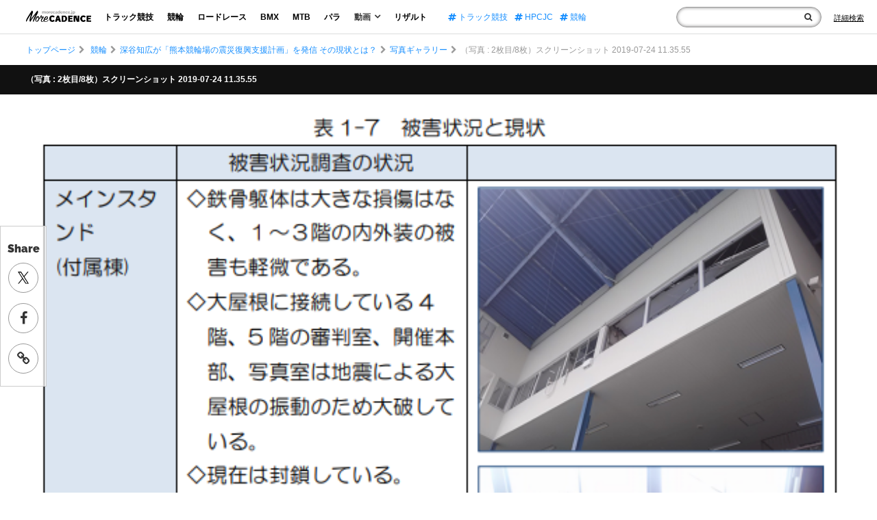

--- FILE ---
content_type: text/html; charset=UTF-8
request_url: https://morecadence.jp/keirin/38087/attachment/38089
body_size: 14196
content:
<!doctype html>
<html lang="ja">
<head>
<link rel="preconnect" href="https://www.googletagmanager.com">
<link rel="preconnect" href="https://www.google-analytics.com">
<link rel="preconnect" href="https://fonts.gstatic.com">
<link rel="preconnect" href="https://fonts.googleapis.com">
<link rel="preload" as="font" type="font/woff2" href="https://morecadence.jp/wp-content/themes/morecadence2020/assets/fonts/fontawesome-webfont.woff2?v=4.7.0" crossorigin="anonymous">

<!-- Google Tag Manager -->
<script>(function(w,d,s,l,i){w[l]=w[l]||[];w[l].push({'gtm.start':
new Date().getTime(),event:'gtm.js'});var f=d.getElementsByTagName(s)[0],
j=d.createElement(s),dl=l!='dataLayer'?'&l='+l:'';j.async=true;j.src=
'https://www.googletagmanager.com/gtm.js?id='+i+dl;f.parentNode.insertBefore(j,f);
})(window,document,'script','dataLayer','GTM-TC6D726');</script>
<meta charset="UTF-8">
<meta name="viewport" content="width=device-width, initial-scale=1">
<meta name="sitelock-site-verification" content="5219" />
<link rel="profile" href="http://gmpg.org/xfn/11">
<script type="application/ld+json">
    {
        "@context": "https://schema.org",
        "@type": "WebSite",
        "name": "サイト内検索",
        "url": "https://morecadence.jp/",
        "potentialAction": {
            "@type": "SearchAction",
            "target": "https://morecadence.jp/?s={search_term_string}",
            "query-input": "required name=search_term_string"
        }
    }
</script>
<meta name="format-detection" content="telephone=no">
    
<style>article,body,div,figure,form,h1,header,html,i,iframe,img,li,nav,p,span,ul{margin:0;padding:0;border:0;outline:0;font-size:100%;vertical-align:baseline;background:transparent;font-weight:normal;list-style-type:none}body{line-height:1}main{display:block}*,:after,:before{-webkit-box-sizing:inherit;box-sizing:inherit;border-style:solid;border-width:0}*{font-size:inherit;line-height:inherit;margin:0;padding:0}:after,:before{text-decoration:inherit;vertical-align:inherit}a{text-decoration:none}iframe,img{vertical-align:middle}button,input{background-color:transparent;color:inherit;font-family:inherit;font-style:inherit;font-weight:inherit;min-height:1.5em}nav ul{list-style:none}html{font-size:62.5%;height:100%}body{color:#333;font-family:"Hiragino Kaku Gothic Pro","ヒラギノ角ゴ Pro W3",Meiryo,"メイリオ","ＭＳ Ｐゴシック",Helvetica,Sans-Serif;font-size:1.4rem;max-height:999999px;line-height:1.6;-webkit-text-size-adjust:100%;height:100%;margin-top:50px}*{-webkit-box-sizing:border-box;box-sizing:border-box}a{color:#000;text-decoration:none}img{width:100%;height:auto}h1{font-size:28px}p{margin:15px 0}*>p:first-child{margin-top:0}*>p:last-child{margin-bottom:0}h1{color:#696969;font-weight:400;margin:30px 0}button,input{border:none;border-radius:0}.cf:after{content:"";clear:both;display:block}@media only screen and (max-width:736px){.wrapper{width:100%;overflow:hidden}}.headWrap{position:fixed;z-index:99;width:100%;top:0;height:50px;background:rgba(255,255,255,0.72);border-bottom:1px solid #dcdddd;padding:0 1.5% 0 3%}.headWrap .headBlock{max-width:none;margin:0 auto;display:-webkit-box;display:-ms-flexbox;display:flex;-webkit-box-align:center;-ms-flex-align:center;align-items:center;height:50px}.headWrap .headBlock .logo{max-width:95px;margin:-5px 44px 0 0;font-size:14px}.headWrap .headBlock .globalNav{display:-webkit-box;display:-ms-flexbox;display:flex}.headWrap .headBlock .globalNav ul{display:-webkit-box;display:-ms-flexbox;display:flex;-webkit-box-align:center;-ms-flex-align:center;align-items:center}.headWrap .headBlock .globalNav li{line-height:1;font-size:1.2rem}.headWrap .headBlock .globalNav .nav li{margin-right:14px}.headWrap .headBlock .globalNav .nav li a,.headWrap .headBlock .globalNav .nav li p{font-weight:bold;display:block;padding:4px 5px;margin:0}.headWrap .headBlock .globalNav .nav li p i{margin-left:5px;font-size:1.4rem;font-weight:bold;line-height:0.6}.headWrap .headBlock .globalNav .subMenu{display:block;position:absolute;z-index:2;text-align:center;background:#fff;margin:8px 0 0 -32px;-webkit-box-shadow:0px 0px 13px -6px rgba(0,0,0,0.6);box-shadow:0px 0px 13px -6px rgba(0,0,0,0.6);display:none}.headWrap .headBlock .globalNav .nav .subMenu li{margin-right:0}.headWrap .headBlock .globalNav .nav .subMenu li a{font-weight:bold;display:block;padding:10px 20px}.headWrap .headBlock .globalNav .tag{margin:0 0 0 26px}.headWrap .headBlock .globalNav .tag li{margin-right:12px}.headWrap .headBlock .globalNav .tag li:last-child{margin-right:0}.headWrap .headBlock .globalNav .tag li a{color:#188fff}.headWrap .headBlock .globalNav .close{display:none}.headWrap .headBlock .globalNav .sns{display:none}.headWrap .headBlock .globalNav .metaWrap{display:none}.headWrap .headBlock .form{margin:0 0 0 auto;min-width:0;max-width:none;display:-webkit-box;display:-ms-flexbox;display:flex;-webkit-box-align:center;-ms-flex-align:center;align-items:center}.headWrap .headBlock .form .inner{display:-webkit-box;display:-ms-flexbox;display:flex}.headWrap .headBlock .form form{position:relative}.headWrap .headBlock .form input{border:1px solid #999;border-radius:30px;-webkit-box-shadow:inset 0px 0px 5px 0px rgba(6,0,1,0.5);box-shadow:inset 0px 0px 5px 0px rgba(6,0,1,0.5);width:100%;padding:3px 30px 3px 10px;background:#fff}.headWrap .headBlock .form .spTrigger{display:none}.headWrap .headBlock .form .spTag{display:none}.headWrap .headBlock .form button{position:absolute;right:14px;top:0;font-size:1.2rem;display:-webkit-box;display:-ms-flexbox;display:flex;height:100%;-webkit-box-align:center;-ms-flex-align:center;align-items:center}.headWrap .formLink{margin:0 0 0 18px;line-height:1}.headWrap .formLink a{font-size:1.1rem;text-decoration:underline}.headWrap .formLink i{display:none}@media only screen and (max-width:1330px){.headWrap .headBlock .logo{margin:-5px 14px 0 0}.headWrap .headBlock .globalNav .nav li{margin-right:10px}.headWrap .headBlock .globalNav .tag{margin:0 0 0 16px}.headWrap .headBlock .globalNav .tag li{margin-right:10px}}@media only screen and (max-width:1230px){.headWrap{padding:0 1.5% 0 2%}.headWrap .headBlock .globalNav li{font-size:1.1rem}.headWrap .headBlock .globalNav .nav li{margin-right:5px}.headWrap .headBlock .globalNav .tag li{margin-right:5px}.headWrap .headBlock .globalNav .tag li:last-child{display:none}}@media only screen and (max-width:1050px){.headWrap .headBlock .globalNav .tag li:nth-child(2){display:none}}@media only screen and (max-width:950px){.headWrap .headBlock .globalNav .tag li{display:none}}@media only screen and (max-width:860px){.headWrap .headBlock .logo{max-width:90px;margin:-5px 14px 0 0}.headWrap .headBlock .globalNav li{font-size:1rem}.headWrap .headBlock .globalNav .tag{margin:0 0 0 10px}.headWrap .headBlock .form{position:relative;max-width:190px;min-width:0}}@media only screen and (max-width:736px){.headWrap{padding:0}.headWrap .menuTrigger{position:absolute;top:0;left:21px;width:23px;height:50px;margin-right:0!important;z-index:997;display:block;margin:0}.headWrap .menuTrigger span{position:absolute;left:0;right:0;margin:auto;height:3px;background:#111;width:100%}.headWrap .menuTrigger span:first-of-type{top:14px}.headWrap .menuTrigger span:nth-of-type(2){top:22px}.headWrap .menuTrigger span:nth-of-type(3){bottom:16px}.headWrap .headBlock{height:100%;display:block}.headWrap .headBlock .logo{max-width:116px;margin:0 auto;position:relative;display:-webkit-box;display:-ms-flexbox;display:flex;-webkit-box-align:center;-ms-flex-align:center;align-items:center;height:100%}.headWrap .headBlock .globalNav{-webkit-transform:translate(-100%);-ms-transform:translate(-100%);transform:translate(-100%);display:block;position:fixed;padding:0;top:0;height:100%;overflow:auto;background-image:-webkit-linear-gradient(0deg,rgb(79,95,151) 0%,rgb(108,108,108) 0%,rgb(24,143,255) 0%,rgb(16,110,199) 37%,rgb(7,77,143) 100%);z-index:998;width:100%;padding:70px 11% 20px}.headWrap .headBlock .globalNav .close{position:absolute;top:0;right:10px;width:23px;height:50px;margin-right:0!important;z-index:997;display:block;margin:0}.headWrap .globalNav .close span{position:absolute;left:0;right:0;margin:auto;height:3px;background:#fff;width:100%}.headWrap .globalNav .close span:first-of-type{top:14px;-webkit-transform:translateY(8px) rotate(-45deg);-ms-transform:translateY(8px) rotate(-45deg);transform:translateY(8px) rotate(-45deg)}.headWrap .globalNav .close span:nth-of-type(2){bottom:16px;-webkit-transform:translateY(-9px) rotate(45deg);-ms-transform:translateY(-9px) rotate(45deg);transform:translateY(-9px) rotate(45deg)}.headWrap .headBlock .globalNav ul{display:block}.headWrap .headBlock .globalNav li{line-height:1;font-size:5.3vw}.headWrap .headBlock .globalNav .nav li{margin:0 0 40px}.headWrap .headBlock .globalNav .nav li a,.headWrap .headBlock .globalNav .nav li p{padding:0;color:#fff}.headWrap .headBlock .globalNav .nav li p i{font-size:5.3vw;line-height:1}.headWrap .headBlock .globalNav .subMenu{position:relative;text-align:left;background:none;margin:20px 0 0 8%;-webkit-box-shadow:none;box-shadow:none}.headWrap .headBlock .globalNav .nav .subMenu li{margin:0 0 20px;font-size:4.5vw}.headWrap .headBlock .globalNav .nav .subMenu li a{padding:0}.headWrap .headBlock .globalNav .tag{display:none}.headWrap .headBlock .globalNav .sns{display:block}.headWrap .headBlock .globalNav .sns li{display:block;font-size:3.2vw;margin-bottom:40px}.headWrap .headBlock .globalNav .sns li i{font-size:5.3vw;vertical-align:middle;margin-right:16px}.headWrap .headBlock .globalNav .sns li a{color:#fff}.headWrap .headBlock .globalNav .metaWrap{display:block}.headWrap .headBlock .globalNav .metaWrap .logo{width:40%;max-width:100%;margin:46px auto 8px}.headWrap .headBlock .globalNav .metaWrap ul{display:-webkit-box;display:-ms-flexbox;display:flex;-webkit-box-pack:center;-ms-flex-pack:center;justify-content:center}.headWrap .headBlock .globalNav .metaWrap li a{color:#fff;font-size:2.5vw;margin:0 10px}.headWrap .headBlock .form{margin:0;display:-webkit-box;display:-ms-flexbox;display:flex;-webkit-box-pack:center;-ms-flex-pack:center;justify-content:center;-webkit-box-align:center;-ms-flex-align:center;align-items:center;position:absolute;z-index:997;top:0;right:0;max-width:100%;width:50px;height:50px}.headWrap .headBlock .form .inner{display:none}.headWrap .formLink{margin:0}.headWrap .formLink span{display:none}.headWrap .formLink i{font-size:2.4rem;display:block}.headWrap .formLink a{text-decoration:none}.headWrap .headBlock .form form{position:initial}.headWrap .headBlock .form input{display:none;border-radius:6px;-webkit-box-shadow:none;box-shadow:none;padding:12px 11% 12px 3%;width:92%;margin:0 auto}.headWrap .headBlock .form .spTrigger{display:block;position:absolute;width:50px;height:50px;right:0;top:0;margin:0}.headWrap .headBlock .form button{position:absolute;width:50px;height:50px;right:0;top:0;font-size:2.1rem;display:block}}.breadcrumbs{padding:0 3%;width:100%;overflow:hidden;position:relative}.breadcrumbs:after{content:"";position:absolute;right:0;top:0;width:40px;height:100%;background:-webkit-gradient(linear,left top,right top,from(rgba(255,255,255,0)),color-stop(50%,rgba(255,255,255,1)),to(rgba(255,255,255,1)));background:-o-linear-gradient(left,rgba(255,255,255,0) 0%,rgba(255,255,255,1) 50%,rgba(255,255,255,1) 100%);background:linear-gradient(to right,rgba(255,255,255,0) 0%,rgba(255,255,255,1) 50%,rgba(255,255,255,1) 100%);filter:progid:DXImageTransform.Microsoft.gradient(startColorstr='#00ffffff',endColorstr='#ffffff',GradientType=1)}.breadcrumbs ul{display:-webkit-inline-box;display:-ms-inline-flexbox;display:inline-flex;-ms-flex-wrap:wrap;flex-wrap:wrap;max-width:1300px;margin:0 auto;padding-top:14px}.breadcrumbs li{font-size:1.2rem;color:#999;white-space:nowrap}.breadcrumbs li:before{content:"\f054";font-family:FontAwesome;margin:0 5px}.breadcrumbs li:first-child:before{display:none}.breadcrumbs li a{color:#188fff}@media only screen and (max-width:736px){.breadcrumbs{padding:0 4%}.breadcrumbs li{font-size:2.5vw}}.mainContents{margin:0 3% 6px}@media only screen and (max-width:736px){.mainContents{margin:0 0 24px}}.mainContents.attachmentSingle{margin:12px 0 80px;background:#111}.attachmentSingle .topText{padding:12px 3%}.attachmentSingle .topText h1{max-width:1300px;margin:0 auto;font-size:1.2rem;color:#fff;font-weight:bold}.attachmentSingle .singleMainPhoto{position:relative}@media only screen and (max-width:736px){.mainContents.attachmentSingle{margin:12px 0 52px}.attachmentSingle .topText{padding:6px 4%}.attachmentSingle .topText h1{font-size:2.5vw}}.stickyArea .breadcrumbs{position:relative;margin-top:-235px}.sideSnswrap{position:sticky;top:330px;width:68px;border:1px solid #ccc;background:rgba(255,255,255,0.72);z-index:98;padding:20px 0 2px;height:235px}.sideSnswrap p{font-family:'Raleway',sans-serif;font-weight:900;font-size:1.6rem;text-align:center;margin:0;padding-bottom:8px}.sideSnswrap li{text-align:center}.sideSnswrap li a{display:-webkit-box;display:-ms-flexbox;display:flex;-webkit-box-align:center;-ms-flex-align:center;align-items:center;-webkit-box-pack:center;-ms-flex-pack:center;justify-content:center;font-size:2rem;width:44px;height:44px;border-radius:50%;color:#333;border:1px solid #999;margin:0 auto 15px}@media only screen and (max-width:736px){.stickyArea .breadcrumbs{margin-top:0}.sideSnswrap{display:none}}</style>
<link rel="stylesheet" href="https://morecadence.jp/wp-content/themes/morecadence2020/assets/css/style.min.css?202506181900">
<link rel="stylesheet" href="https://morecadence.jp/wp-content/themes/morecadence2020/assets/css/font-awesome.min.css" media="print" onload="this.media='all'">
	<style>img:is([sizes="auto" i], [sizes^="auto," i]) { contain-intrinsic-size: 3000px 1500px }</style>
	
		<!-- All in One SEO 4.7.8 - aioseo.com -->
		<title>（写真 : 2枚目/8枚）スクリーンショット 2019-07-24 11.35.55 | More CADENCE - 自転車トラック競技/ロードレース/競輪ニュース</title>
	<meta name="description" content="出典：競輪施設整備基本計画【表紙～第1章】" />
	<meta name="robots" content="max-snippet:-1, max-image-preview:large, max-video-preview:-1" />
	<meta name="author" content="KanekoNami"/>
	<meta name="google-site-verification" content="PFENPLrj106SwEqm41VV_7QRWmCg1cDMb7kfBtbSZbs" />
	<link rel="canonical" href="https://morecadence.jp/keirin/38087/attachment/38089" />
	<meta name="generator" content="All in One SEO (AIOSEO) 4.7.8" />
		<meta property="og:locale" content="ja_JP" />
		<meta property="og:site_name" content="More CADENCE - 自転車トラック競技/ロードレース/競輪ニュース" />
		<meta property="og:type" content="article" />
		<meta property="og:title" content="（写真 : 2枚目/8枚）スクリーンショット 2019-07-24 11.35.55 | More CADENCE - 自転車トラック競技/ロードレース/競輪ニュース" />
		<meta property="og:description" content="出典：競輪施設整備基本計画【表紙～第1章】" />
		<meta property="og:url" content="https://morecadence.jp/keirin/38087/attachment/38089" />
		<meta property="fb:app_id" content="1349941415392279" />
		<meta property="og:image" content="https://morecadence.jp/wp-content/uploads/2019/07/d6ee2f7f307d7bf6c2df7a60ff9adf8a.png" />
		<meta property="og:image:secure_url" content="https://morecadence.jp/wp-content/uploads/2019/07/d6ee2f7f307d7bf6c2df7a60ff9adf8a.png" />
		<meta property="article:published_time" content="2019-07-24T02:36:35+00:00" />
		<meta property="article:modified_time" content="2019-07-24T02:36:54+00:00" />
		<meta name="twitter:card" content="summary_large_image" />
		<meta name="twitter:site" content="@MoreCadence" />
		<meta name="twitter:title" content="（写真 : 2枚目/8枚）スクリーンショット 2019-07-24 11.35.55 | More CADENCE - 自転車トラック競技/ロードレース/競輪ニュース" />
		<meta name="twitter:description" content="出典：競輪施設整備基本計画【表紙～第1章】" />
		<meta name="twitter:creator" content="@MoreCadence" />
		<meta name="twitter:image" content="https://morecadence.jp/wp-content/uploads/2019/07/d6ee2f7f307d7bf6c2df7a60ff9adf8a.png" />
		<meta name="google" content="nositelinkssearchbox" />
		<!-- All in One SEO -->

<link rel='dns-prefetch' href='//stats.wp.com' />
<link rel='preconnect' href='//c0.wp.com' />
<style id='jetpack-sharing-buttons-style-inline-css'>
.jetpack-sharing-buttons__services-list{display:flex;flex-direction:row;flex-wrap:wrap;gap:0;list-style-type:none;margin:5px;padding:0}.jetpack-sharing-buttons__services-list.has-small-icon-size{font-size:12px}.jetpack-sharing-buttons__services-list.has-normal-icon-size{font-size:16px}.jetpack-sharing-buttons__services-list.has-large-icon-size{font-size:24px}.jetpack-sharing-buttons__services-list.has-huge-icon-size{font-size:36px}@media print{.jetpack-sharing-buttons__services-list{display:none!important}}.editor-styles-wrapper .wp-block-jetpack-sharing-buttons{gap:0;padding-inline-start:0}ul.jetpack-sharing-buttons__services-list.has-background{padding:1.25em 2.375em}
</style>
<style id='global-styles-inline-css'>
:root{--wp--preset--aspect-ratio--square: 1;--wp--preset--aspect-ratio--4-3: 4/3;--wp--preset--aspect-ratio--3-4: 3/4;--wp--preset--aspect-ratio--3-2: 3/2;--wp--preset--aspect-ratio--2-3: 2/3;--wp--preset--aspect-ratio--16-9: 16/9;--wp--preset--aspect-ratio--9-16: 9/16;--wp--preset--color--black: #000000;--wp--preset--color--cyan-bluish-gray: #abb8c3;--wp--preset--color--white: #ffffff;--wp--preset--color--pale-pink: #f78da7;--wp--preset--color--vivid-red: #cf2e2e;--wp--preset--color--luminous-vivid-orange: #ff6900;--wp--preset--color--luminous-vivid-amber: #fcb900;--wp--preset--color--light-green-cyan: #7bdcb5;--wp--preset--color--vivid-green-cyan: #00d084;--wp--preset--color--pale-cyan-blue: #8ed1fc;--wp--preset--color--vivid-cyan-blue: #0693e3;--wp--preset--color--vivid-purple: #9b51e0;--wp--preset--gradient--vivid-cyan-blue-to-vivid-purple: linear-gradient(135deg,rgba(6,147,227,1) 0%,rgb(155,81,224) 100%);--wp--preset--gradient--light-green-cyan-to-vivid-green-cyan: linear-gradient(135deg,rgb(122,220,180) 0%,rgb(0,208,130) 100%);--wp--preset--gradient--luminous-vivid-amber-to-luminous-vivid-orange: linear-gradient(135deg,rgba(252,185,0,1) 0%,rgba(255,105,0,1) 100%);--wp--preset--gradient--luminous-vivid-orange-to-vivid-red: linear-gradient(135deg,rgba(255,105,0,1) 0%,rgb(207,46,46) 100%);--wp--preset--gradient--very-light-gray-to-cyan-bluish-gray: linear-gradient(135deg,rgb(238,238,238) 0%,rgb(169,184,195) 100%);--wp--preset--gradient--cool-to-warm-spectrum: linear-gradient(135deg,rgb(74,234,220) 0%,rgb(151,120,209) 20%,rgb(207,42,186) 40%,rgb(238,44,130) 60%,rgb(251,105,98) 80%,rgb(254,248,76) 100%);--wp--preset--gradient--blush-light-purple: linear-gradient(135deg,rgb(255,206,236) 0%,rgb(152,150,240) 100%);--wp--preset--gradient--blush-bordeaux: linear-gradient(135deg,rgb(254,205,165) 0%,rgb(254,45,45) 50%,rgb(107,0,62) 100%);--wp--preset--gradient--luminous-dusk: linear-gradient(135deg,rgb(255,203,112) 0%,rgb(199,81,192) 50%,rgb(65,88,208) 100%);--wp--preset--gradient--pale-ocean: linear-gradient(135deg,rgb(255,245,203) 0%,rgb(182,227,212) 50%,rgb(51,167,181) 100%);--wp--preset--gradient--electric-grass: linear-gradient(135deg,rgb(202,248,128) 0%,rgb(113,206,126) 100%);--wp--preset--gradient--midnight: linear-gradient(135deg,rgb(2,3,129) 0%,rgb(40,116,252) 100%);--wp--preset--font-size--small: 13px;--wp--preset--font-size--medium: 20px;--wp--preset--font-size--large: 36px;--wp--preset--font-size--x-large: 42px;--wp--preset--spacing--20: 0.44rem;--wp--preset--spacing--30: 0.67rem;--wp--preset--spacing--40: 1rem;--wp--preset--spacing--50: 1.5rem;--wp--preset--spacing--60: 2.25rem;--wp--preset--spacing--70: 3.38rem;--wp--preset--spacing--80: 5.06rem;--wp--preset--shadow--natural: 6px 6px 9px rgba(0, 0, 0, 0.2);--wp--preset--shadow--deep: 12px 12px 50px rgba(0, 0, 0, 0.4);--wp--preset--shadow--sharp: 6px 6px 0px rgba(0, 0, 0, 0.2);--wp--preset--shadow--outlined: 6px 6px 0px -3px rgba(255, 255, 255, 1), 6px 6px rgba(0, 0, 0, 1);--wp--preset--shadow--crisp: 6px 6px 0px rgba(0, 0, 0, 1);}:where(.is-layout-flex){gap: 0.5em;}:where(.is-layout-grid){gap: 0.5em;}body .is-layout-flex{display: flex;}.is-layout-flex{flex-wrap: wrap;align-items: center;}.is-layout-flex > :is(*, div){margin: 0;}body .is-layout-grid{display: grid;}.is-layout-grid > :is(*, div){margin: 0;}:where(.wp-block-columns.is-layout-flex){gap: 2em;}:where(.wp-block-columns.is-layout-grid){gap: 2em;}:where(.wp-block-post-template.is-layout-flex){gap: 1.25em;}:where(.wp-block-post-template.is-layout-grid){gap: 1.25em;}.has-black-color{color: var(--wp--preset--color--black) !important;}.has-cyan-bluish-gray-color{color: var(--wp--preset--color--cyan-bluish-gray) !important;}.has-white-color{color: var(--wp--preset--color--white) !important;}.has-pale-pink-color{color: var(--wp--preset--color--pale-pink) !important;}.has-vivid-red-color{color: var(--wp--preset--color--vivid-red) !important;}.has-luminous-vivid-orange-color{color: var(--wp--preset--color--luminous-vivid-orange) !important;}.has-luminous-vivid-amber-color{color: var(--wp--preset--color--luminous-vivid-amber) !important;}.has-light-green-cyan-color{color: var(--wp--preset--color--light-green-cyan) !important;}.has-vivid-green-cyan-color{color: var(--wp--preset--color--vivid-green-cyan) !important;}.has-pale-cyan-blue-color{color: var(--wp--preset--color--pale-cyan-blue) !important;}.has-vivid-cyan-blue-color{color: var(--wp--preset--color--vivid-cyan-blue) !important;}.has-vivid-purple-color{color: var(--wp--preset--color--vivid-purple) !important;}.has-black-background-color{background-color: var(--wp--preset--color--black) !important;}.has-cyan-bluish-gray-background-color{background-color: var(--wp--preset--color--cyan-bluish-gray) !important;}.has-white-background-color{background-color: var(--wp--preset--color--white) !important;}.has-pale-pink-background-color{background-color: var(--wp--preset--color--pale-pink) !important;}.has-vivid-red-background-color{background-color: var(--wp--preset--color--vivid-red) !important;}.has-luminous-vivid-orange-background-color{background-color: var(--wp--preset--color--luminous-vivid-orange) !important;}.has-luminous-vivid-amber-background-color{background-color: var(--wp--preset--color--luminous-vivid-amber) !important;}.has-light-green-cyan-background-color{background-color: var(--wp--preset--color--light-green-cyan) !important;}.has-vivid-green-cyan-background-color{background-color: var(--wp--preset--color--vivid-green-cyan) !important;}.has-pale-cyan-blue-background-color{background-color: var(--wp--preset--color--pale-cyan-blue) !important;}.has-vivid-cyan-blue-background-color{background-color: var(--wp--preset--color--vivid-cyan-blue) !important;}.has-vivid-purple-background-color{background-color: var(--wp--preset--color--vivid-purple) !important;}.has-black-border-color{border-color: var(--wp--preset--color--black) !important;}.has-cyan-bluish-gray-border-color{border-color: var(--wp--preset--color--cyan-bluish-gray) !important;}.has-white-border-color{border-color: var(--wp--preset--color--white) !important;}.has-pale-pink-border-color{border-color: var(--wp--preset--color--pale-pink) !important;}.has-vivid-red-border-color{border-color: var(--wp--preset--color--vivid-red) !important;}.has-luminous-vivid-orange-border-color{border-color: var(--wp--preset--color--luminous-vivid-orange) !important;}.has-luminous-vivid-amber-border-color{border-color: var(--wp--preset--color--luminous-vivid-amber) !important;}.has-light-green-cyan-border-color{border-color: var(--wp--preset--color--light-green-cyan) !important;}.has-vivid-green-cyan-border-color{border-color: var(--wp--preset--color--vivid-green-cyan) !important;}.has-pale-cyan-blue-border-color{border-color: var(--wp--preset--color--pale-cyan-blue) !important;}.has-vivid-cyan-blue-border-color{border-color: var(--wp--preset--color--vivid-cyan-blue) !important;}.has-vivid-purple-border-color{border-color: var(--wp--preset--color--vivid-purple) !important;}.has-vivid-cyan-blue-to-vivid-purple-gradient-background{background: var(--wp--preset--gradient--vivid-cyan-blue-to-vivid-purple) !important;}.has-light-green-cyan-to-vivid-green-cyan-gradient-background{background: var(--wp--preset--gradient--light-green-cyan-to-vivid-green-cyan) !important;}.has-luminous-vivid-amber-to-luminous-vivid-orange-gradient-background{background: var(--wp--preset--gradient--luminous-vivid-amber-to-luminous-vivid-orange) !important;}.has-luminous-vivid-orange-to-vivid-red-gradient-background{background: var(--wp--preset--gradient--luminous-vivid-orange-to-vivid-red) !important;}.has-very-light-gray-to-cyan-bluish-gray-gradient-background{background: var(--wp--preset--gradient--very-light-gray-to-cyan-bluish-gray) !important;}.has-cool-to-warm-spectrum-gradient-background{background: var(--wp--preset--gradient--cool-to-warm-spectrum) !important;}.has-blush-light-purple-gradient-background{background: var(--wp--preset--gradient--blush-light-purple) !important;}.has-blush-bordeaux-gradient-background{background: var(--wp--preset--gradient--blush-bordeaux) !important;}.has-luminous-dusk-gradient-background{background: var(--wp--preset--gradient--luminous-dusk) !important;}.has-pale-ocean-gradient-background{background: var(--wp--preset--gradient--pale-ocean) !important;}.has-electric-grass-gradient-background{background: var(--wp--preset--gradient--electric-grass) !important;}.has-midnight-gradient-background{background: var(--wp--preset--gradient--midnight) !important;}.has-small-font-size{font-size: var(--wp--preset--font-size--small) !important;}.has-medium-font-size{font-size: var(--wp--preset--font-size--medium) !important;}.has-large-font-size{font-size: var(--wp--preset--font-size--large) !important;}.has-x-large-font-size{font-size: var(--wp--preset--font-size--x-large) !important;}
:where(.wp-block-post-template.is-layout-flex){gap: 1.25em;}:where(.wp-block-post-template.is-layout-grid){gap: 1.25em;}
:where(.wp-block-columns.is-layout-flex){gap: 2em;}:where(.wp-block-columns.is-layout-grid){gap: 2em;}
:root :where(.wp-block-pullquote){font-size: 1.5em;line-height: 1.6;}
</style>
<link rel="https://api.w.org/" href="https://morecadence.jp/wp-json/" /><link rel="alternate" title="JSON" type="application/json" href="https://morecadence.jp/wp-json/wp/v2/media/38089" /><link rel="alternate" title="oEmbed (JSON)" type="application/json+oembed" href="https://morecadence.jp/wp-json/oembed/1.0/embed?url=https%3A%2F%2Fmorecadence.jp%2Fkeirin%2F38087%2Fattachment%2F38089" />
<link rel="alternate" title="oEmbed (XML)" type="text/xml+oembed" href="https://morecadence.jp/wp-json/oembed/1.0/embed?url=https%3A%2F%2Fmorecadence.jp%2Fkeirin%2F38087%2Fattachment%2F38089&#038;format=xml" />
	<style>img#wpstats{display:none}</style>
		<!-- この URL で利用できる AMP HTML バージョンはありません。 --><link rel="icon" href="https://morecadence.jp/wp-content/uploads/2017/09/morecadence-150x150.gif" sizes="32x32" />
<link rel="icon" href="https://morecadence.jp/wp-content/uploads/2017/09/morecadence-200x200.gif" sizes="192x192" />
<link rel="apple-touch-icon" href="https://morecadence.jp/wp-content/uploads/2017/09/morecadence-200x200.gif" />
<meta name="msapplication-TileImage" content="https://morecadence.jp/wp-content/uploads/2017/09/morecadence-300x300.gif" />
</head>
<body class="attachment attachment-template-default single single-attachment postid-38089 attachmentid-38089 attachment-png">
    <!-- Google Tag Manager (noscript) -->
<noscript><iframe src="https://www.googletagmanager.com/ns.html?id=GTM-TC6D726"
height="0" width="0" style="display:none;visibility:hidden"></iframe></noscript>
<!-- End Google Tag Manager (noscript) -->
    <!-- Header -->
    <header class="headWrap NewLib">
        <div class="headBlock">
            <p id="menuTrigger" class="menuTrigger"><span></span><span></span><span></span></p>
            <div class="logo">                <a href="https://morecadence.jp">
                    <img width="348" height="62"  decoding="async" src="https://morecadence.jp/wp-content/themes/morecadence2020/assets/images/2020/logo.png" alt="競輪/KEIRIN/ロードレースのメディア-More CADENCE">
                </a>
            </div>            <nav id="globalNav" class="globalNav">
                <p class="close"><span></span><span></span></p>
                <ul class="nav">
                    <li><a href="https://morecadence.jp/category/track">トラック競技</a></li>
                    <li><a href="https://morecadence.jp/category/keirin">競輪</a></li>
                    <li><a href="https://morecadence.jp/category/roadrace">ロードレース</a></li>
                    <li><a href="https://morecadence.jp/category/bmx">BMX</a></li>
                    <li><a href="https://morecadence.jp/category/mtb">MTB</a></li>
                    <li><a href="https://morecadence.jp/category/paracycling">パラ</a></li>
                    <li class="havMenu">
                        <p>動画<i class="fa fa-angle-down"></i></p>
                        <ul class="subMenu">
                            <li><a href="https://morecadence.jp/category/movie">全てを見る</a></li>
                            <li><a href="https://morecadence.jp/category/movie/rule-movie">ルール</a></li>
                            <li><a href="https://morecadence.jp/category/movie/race">レース</a></li>
                            <li><a href="https://morecadence.jp/category/movie/entertainment">エンタメ</a></li>
                        </ul>
                    </li>
                    <li><a href="https://morecadence.jp/result">リザルト</a></li>
                </ul>
                                <ul class="tag">
                                            <li><a href="https://morecadence.jp/tag/%e3%83%88%e3%83%a9%e3%83%83%e3%82%af%e7%ab%b6%e6%8a%80">
                            <i class="fa fa-hashtag"></i>
                            トラック競技                        </a></li>
                                            <li><a href="https://morecadence.jp/tag/hpcjc">
                            <i class="fa fa-hashtag"></i>
                            HPCJC                        </a></li>
                                            <li><a href="https://morecadence.jp/tag/%e7%ab%b6%e8%bc%aa">
                            <i class="fa fa-hashtag"></i>
                            競輪                        </a></li>
                                    </ul>
                                <ul class="sns">
                    <li><a href="https://twitter.com/morecadence" target="_blank" rel="noopener"><img width="1200" height="1227"  decoding="async" src="https://morecadence.jp/wp-content/themes/morecadence2020/assets/images/x-logo-w.svg" alt="twitter">Twitter</a></li>
                    <li><a href="https://www.youtube.com/channel/UCoayQdW5P_YDaKe2ldq6wDA" target="_blank" rel="noopener"><i class="fa fa-youtube-play"></i>YouTube</a></li>
                    <li><a href="https://www.facebook.com/morecadence/" target="_blank" rel="noopener"><i class="fa fa-facebook"></i>Facebook</a></li>
                    <li><a href="https://www.instagram.com/morecadencejp/" target="_blank" rel="noopener"><i class="fa fa-instagram"></i>Instagram</a></li>
                </ul>
                <div class="metaWrap">
                    <div class="logo">
                        <a href="https://morecadence.jp">
                            <img width="348" height="62" decoding="async" loading="lazy" src="https://morecadence.jp/wp-content/themes/morecadence2020/assets/images/2020/logo-w.png" alt="競輪/KEIRIN/ロードレースのメディア-More CADENCE">
                        </a>
                    </div>
                    <ul>
                        <li><a href="https://morecadence.jp/photo">写真素材の提供について</a></li>
                        <li><a href="https://morecadence.jp/recruit">採用情報</a></li>
                    </ul>
                </div>
            </nav>
            <div class="form">
                <div class="inner">
                    <form id="searchform" action="https://morecadence.jp">
                        <input type="text" name="s" id="text">
                        <button type="submit" value="検索" class="submitBtn" tabindex="0" aria-label="検索"><i class="fa fa-search"></i></button>
                        <p class="spTrigger"></p>
                    </form>
                    <div class="spTag">
                        <p>注目のタグ</p>
                                                <ul class="tag">
                                                            <li><a href="https://morecadence.jp/tag/%e3%83%88%e3%83%a9%e3%83%83%e3%82%af%e7%ab%b6%e6%8a%80">
                                    <i class="fa fa-hashtag"></i>
                                    トラック競技                                </a></li>
                                                            <li><a href="https://morecadence.jp/tag/hpcjc">
                                    <i class="fa fa-hashtag"></i>
                                    HPCJC                                </a></li>
                                                            <li><a href="https://morecadence.jp/tag/%e7%ab%b6%e8%bc%aa">
                                    <i class="fa fa-hashtag"></i>
                                    競輪                                </a></li>
                                                    </ul>
                                            </div>
                    <p class="close"><span></span><span></span></p>
                </div>
                <p class="formLink"><a href="https://morecadence.jp/search" aria-label="Search"><span>詳細検索</span><i class="fa fa-search"></i></a></p>
            </div>
        </div>
    </header>

    <!-- //Header -->

<div id="wrapper" class="wrapper">

<!-- Main Content Wrap -->
<div id="mainContentWrap" class="mainContentWrap">

<!-- Wrapper Contents -->
<div class="wrapperContents">

<div class="stickyArea">
    <div class="sideSnswrap">
        <p>Share</p>
        <ul>
            <li>
                <a
                    class="twitter"
                    rel="noopener noreferrer"
                    href="http://twitter.com/intent/tweet?text=%EF%BC%88%E5%86%99%E7%9C%9F+%3A+2%E6%9E%9A%E7%9B%AE%2F8%E6%9E%9A%EF%BC%89%E3%82%B9%E3%82%AF%E3%83%AA%E3%83%BC%E3%83%B3%E3%82%B7%E3%83%A7%E3%83%83%E3%83%88+2019-07-24+11.35.55&#038;url=https%3A%2F%2Fmorecadence.jp%2Fkeirin%2F38087%2Fattachment%2F38089"
                    target="_blank"
                    onclick="javascript:window.open(this.href, \'\', \'width=700,height=500,resizable=yes,menubar=no,toolbar=no,location=no,status=no,scrollbars=yes\');return false;">
                    <img width="1200" height="1227"  decoding="async" src="https://morecadence.jp/wp-content/themes/morecadence2020/assets/images/x-logo.svg" alt="twitter">
                </a>
            </li>
            <li>
                <a
                    class="facebook"
                    rel="noopener noreferrer"
                    href="http://www.facebook.com/share.php?u=https%3A%2F%2Fmorecadence.jp%2Fkeirin%2F38087%2Fattachment%2F38089&#038;t=%EF%BC%88%E5%86%99%E7%9C%9F+%3A+2%E6%9E%9A%E7%9B%AE%2F8%E6%9E%9A%EF%BC%89%E3%82%B9%E3%82%AF%E3%83%AA%E3%83%BC%E3%83%B3%E3%82%B7%E3%83%A7%E3%83%83%E3%83%88+2019-07-24+11.35.55"
                    target="_blank"
                    onclick="javascript:window.open(this.href, \'\', \'width=700,height=500,resizable=yes,menubar=no,toolbar=no,location=no,status=no,scrollbars=yes\');return false;">
                    <i class="fa fa-facebook" aria-hidden="true"></i>
                </a>
            </li>
            <li class="link" onclick="copy();">
                <a href="javascript:void(0);">
                    <i class="fa fa-link"></i>
                </a>
            </li>
        </ul>
    </div>
    <nav class="breadcrumbs">
        <ul>
            <li><a href="https://morecadence.jp">トップページ</a></li>
                                                <li>
                        <a href="https://morecadence.jp/category/keirin">
                            競輪                        </a>
                    </li>
                                                        <li><a href="https://morecadence.jp/keirin/38087">深谷知広が「熊本競輪場の震災復興支援計画」を発信 その現状とは？</a></li>
                <li><a href="https://morecadence.jp/keirin/38087/attachment/">写真ギャラリー</a></li>
                        <li>（写真 : 2枚目/8枚）スクリーンショット 2019-07-24 11.35.55</li>
        </ul>
    </nav>

    <!-- Main Contents -->
    <main class="mainContents attachmentSingle cf">
        <article>
            <header class="innerHead"><div class="topText">
                <h1>（写真 : 2枚目/8枚）スクリーンショット 2019-07-24 11.35.55</h1>
            </div></header>

            <div class="singleMainPhoto">
                <figure><img width="628" height="830" src="https://morecadence.jp/wp-content/uploads/2019/07/d6ee2f7f307d7bf6c2df7a60ff9adf8a.png" class="attachment-full size-full" alt="熊本競輪場被害状況" decoding="async" loading="eager" srcset="https://morecadence.jp/wp-content/uploads/2019/07/d6ee2f7f307d7bf6c2df7a60ff9adf8a.png 628w, https://morecadence.jp/wp-content/uploads/2019/07/d6ee2f7f307d7bf6c2df7a60ff9adf8a-227x300.png 227w" sizes="auto, (max-width: 628px) 100vw, 628px" /></figure>
                                    <div class="arrowIcon left">
                        <a href="https://morecadence.jp/keirin/38087/attachment/38088">
                            <i class="fa fa-angle-left"></i>
                        </a>
                    </div>
                                                    <div class="arrowIcon right">
                        <a href="https://morecadence.jp/keirin/38087/attachment/38090">
                            <i class="fa fa-angle-right"></i>
                        </a>
                    </div>
                            </div>

            <div class="attachmentDetails">
                <ul class="mainSnswrap topSns cf">
                    <li>
                        <a
                            class="twitter"
                            rel="noopener noreferrer"
                            href="http://twitter.com/intent/tweet?text=%EF%BC%88%E5%86%99%E7%9C%9F+%3A+2%E6%9E%9A%E7%9B%AE%2F8%E6%9E%9A%EF%BC%89%E3%82%B9%E3%82%AF%E3%83%AA%E3%83%BC%E3%83%B3%E3%82%B7%E3%83%A7%E3%83%83%E3%83%88+2019-07-24+11.35.55&#038;url=https%3A%2F%2Fmorecadence.jp%2Fkeirin%2F38087%2Fattachment%2F38089"
                            target="_blank"
                            onclick="javascript:window.open(this.href, \'\', \'width=700,height=500,resizable=yes,menubar=no,toolbar=no,location=no,status=no,scrollbars=yes\');return false;">
                            <img width="1200" height="1227"  decoding="async" src="https://morecadence.jp/wp-content/themes/morecadence2020/assets/images/x-logo-w.svg" alt="twitter">
                        </a>
                    </li>
                    <li>
                        <a
                            class="facebook"
                            rel="noopener noreferrer"
                            href="http://www.facebook.com/share.php?u=https%3A%2F%2Fmorecadence.jp%2Fkeirin%2F38087%2Fattachment%2F38089&#038;t=%EF%BC%88%E5%86%99%E7%9C%9F+%3A+2%E6%9E%9A%E7%9B%AE%2F8%E6%9E%9A%EF%BC%89%E3%82%B9%E3%82%AF%E3%83%AA%E3%83%BC%E3%83%B3%E3%82%B7%E3%83%A7%E3%83%83%E3%83%88+2019-07-24+11.35.55"
                            target="_blank"
                            onclick="javascript:window.open(this.href, \'\', \'width=700,height=500,resizable=yes,menubar=no,toolbar=no,location=no,status=no,scrollbars=yes\');return false;">
                            <i class="fa fa-facebook" aria-hidden="true"></i>
                        </a>
                    </li>
                    <li class="link" onclick="copy();">
                        <a href="javascript:void(0);">
                            <i class="fa fa-link"></i>
                        </a>
                    </li>
                </ul>

                <p class="captionText">出典：競輪施設整備基本計画【表紙～第1章】</p>
                                <p class="captionText">（写真 : 2枚目/8枚）『深谷知広が「熊本競輪場の震災復興支援計画」を発信 その現状とは？』で使用されている写真。</p>
                                <p class="caution">画像の無断転載・使用は禁止します。写真提供については『<a href="https://morecadence.jp/photo/">写真素材の使用について</a>』のページをご覧ください。</p>
                                    <section class="relation">
                        <h2>関連する写真</h2>
                        <ul>
                                                            <li>
                                    <a href="https://morecadence.jp/keirin/38087/attachment/38088">
                                        <img width="644" height="592" src="https://morecadence.jp/wp-content/uploads/2019/07/1fc891d0be30c83126d70f346e9b2a39.png" class="attachment-full size-full" alt="熊本競輪場被害状況" decoding="async" loading="eager" srcset="https://morecadence.jp/wp-content/uploads/2019/07/1fc891d0be30c83126d70f346e9b2a39.png 644w, https://morecadence.jp/wp-content/uploads/2019/07/1fc891d0be30c83126d70f346e9b2a39-300x276.png 300w" sizes="auto, (max-width: 644px) 100vw, 644px" />                                    </a>
                                </li>
                                                            <li>
                                    <a href="https://morecadence.jp/keirin/38087/attachment/38089">
                                        <img width="628" height="830" src="https://morecadence.jp/wp-content/uploads/2019/07/d6ee2f7f307d7bf6c2df7a60ff9adf8a.png" class="attachment-full size-full" alt="熊本競輪場被害状況" decoding="async" loading="eager" srcset="https://morecadence.jp/wp-content/uploads/2019/07/d6ee2f7f307d7bf6c2df7a60ff9adf8a.png 628w, https://morecadence.jp/wp-content/uploads/2019/07/d6ee2f7f307d7bf6c2df7a60ff9adf8a-227x300.png 227w" sizes="auto, (max-width: 628px) 100vw, 628px" />                                    </a>
                                </li>
                                                            <li>
                                    <a href="https://morecadence.jp/keirin/38087/attachment/38090">
                                        <img width="626" height="769" src="https://morecadence.jp/wp-content/uploads/2019/07/bb8b174c58a0402999a48d4eb118a5d6.png" class="attachment-full size-full" alt="熊本競輪場被害状況" decoding="async" loading="eager" srcset="https://morecadence.jp/wp-content/uploads/2019/07/bb8b174c58a0402999a48d4eb118a5d6.png 626w, https://morecadence.jp/wp-content/uploads/2019/07/bb8b174c58a0402999a48d4eb118a5d6-244x300.png 244w" sizes="auto, (max-width: 626px) 100vw, 626px" />                                    </a>
                                </li>
                                                            <li>
                                    <a href="https://morecadence.jp/keirin/38087/attachment/38092">
                                        <img width="960" height="640" src="https://morecadence.jp/wp-content/uploads/2019/07/2016120309.jpg" class="attachment-full size-full" alt="熊本競輪場公式サイト　深谷知広" decoding="async" loading="eager" srcset="https://morecadence.jp/wp-content/uploads/2019/07/2016120309.jpg 960w, https://morecadence.jp/wp-content/uploads/2019/07/2016120309-300x200.jpg 300w, https://morecadence.jp/wp-content/uploads/2019/07/2016120309-768x512.jpg 768w, https://morecadence.jp/wp-content/uploads/2019/07/2016120309-750x500.jpg 750w, https://morecadence.jp/wp-content/uploads/2019/07/2016120309-690x459.jpg 690w, https://morecadence.jp/wp-content/uploads/2019/07/2016120309-770x512.jpg 770w, https://morecadence.jp/wp-content/uploads/2019/07/2016120309-385x256.jpg 385w" sizes="auto, (max-width: 960px) 100vw, 960px" />                                    </a>
                                </li>
                                                    </ul>
                                                    <p class="readMore"><a href="https://morecadence.jp/keirin/38087/attachment/">もっと見る</a></p>
                                            </section>
                                            <div class="returnBtn">
                            <a href="https://morecadence.jp/keirin/38087">この写真の記事へ戻る</a>
                        </div>
                                                </div>
        </article>
    </main>
</div>

<div class="mainContents"><div class="mainBox">
    <section class="pickup">
        <h2 class="cornerTitle">Pick Up</h2>
        <div class="mainBoxContents">
                            <article>
                    <div class="img">
                        <a href="https://morecadence.jp/keirin/226882">
                            <img width="1960" height="1306" src="https://morecadence.jp/wp-content/uploads/2025/11/81ee7567606e8fb82d70c8922431b74a.jpg" class="attachment-full size-full wp-post-image" alt="2025GGP出場者" decoding="async" loading="lazy" srcset="https://morecadence.jp/wp-content/uploads/2025/11/81ee7567606e8fb82d70c8922431b74a.jpg 1960w, https://morecadence.jp/wp-content/uploads/2025/11/81ee7567606e8fb82d70c8922431b74a-300x200.jpg 300w, https://morecadence.jp/wp-content/uploads/2025/11/81ee7567606e8fb82d70c8922431b74a-1024x682.jpg 1024w, https://morecadence.jp/wp-content/uploads/2025/11/81ee7567606e8fb82d70c8922431b74a-768x512.jpg 768w, https://morecadence.jp/wp-content/uploads/2025/11/81ee7567606e8fb82d70c8922431b74a-1536x1023.jpg 1536w, https://morecadence.jp/wp-content/uploads/2025/11/81ee7567606e8fb82d70c8922431b74a-690x459.jpg 690w, https://morecadence.jp/wp-content/uploads/2025/11/81ee7567606e8fb82d70c8922431b74a-770x512.jpg 770w" sizes="auto, (max-width: 1960px) 100vw, 1960px" />                        </a>
                    </div>
                    <h2>
                      <a href="https://morecadence.jp/keirin/226882">
                          『KEIRINグランプリ2025』出場予定選手決定 2026年の「S級S班」はこの9人                      </a>
                    </h2>
                </article>
                            <article>
                    <div class="img">
                        <a href="https://morecadence.jp/track/227901">
                            <img width="1960" height="1306" src="https://morecadence.jp/wp-content/uploads/2025/12/obara-20251222.png" class="attachment-full size-full wp-post-image" alt="小原佑太" decoding="async" loading="lazy" srcset="https://morecadence.jp/wp-content/uploads/2025/12/obara-20251222.png 1960w, https://morecadence.jp/wp-content/uploads/2025/12/obara-20251222-300x200.png 300w, https://morecadence.jp/wp-content/uploads/2025/12/obara-20251222-1024x682.png 1024w, https://morecadence.jp/wp-content/uploads/2025/12/obara-20251222-768x512.png 768w, https://morecadence.jp/wp-content/uploads/2025/12/obara-20251222-1536x1023.png 1536w, https://morecadence.jp/wp-content/uploads/2025/12/obara-20251222-690x459.png 690w, https://morecadence.jp/wp-content/uploads/2025/12/obara-20251222-770x512.png 770w" sizes="auto, (max-width: 1960px) 100vw, 1960px" />                        </a>
                    </div>
                    <h2>
                      <a href="https://morecadence.jp/track/227901">
                          【引退インタビュー】「未練はある。それでも…」小原佑太が競技引退を決断                      </a>
                    </h2>
                </article>
                            <article>
                    <div class="img">
                        <a href="https://morecadence.jp/track/227911">
                            <img width="1960" height="1306" src="https://morecadence.jp/wp-content/uploads/2025/12/kento-20251222.png" class="attachment-full size-full wp-post-image" alt="" decoding="async" loading="lazy" srcset="https://morecadence.jp/wp-content/uploads/2025/12/kento-20251222.png 1960w, https://morecadence.jp/wp-content/uploads/2025/12/kento-20251222-300x200.png 300w, https://morecadence.jp/wp-content/uploads/2025/12/kento-20251222-1024x682.png 1024w, https://morecadence.jp/wp-content/uploads/2025/12/kento-20251222-768x512.png 768w, https://morecadence.jp/wp-content/uploads/2025/12/kento-20251222-1536x1023.png 1536w, https://morecadence.jp/wp-content/uploads/2025/12/kento-20251222-690x459.png 690w, https://morecadence.jp/wp-content/uploads/2025/12/kento-20251222-770x512.png 770w" sizes="auto, (max-width: 1960px) 100vw, 1960px" />                        </a>
                    </div>
                    <h2>
                      <a href="https://morecadence.jp/track/227911">
                          【引退インタビュー】山﨑賢人の「完璧な伏線回収」涙の初出場からアルカンシェルに至るまで                      </a>
                    </h2>
                </article>
                            <article>
                    <div class="img">
                        <a href="https://morecadence.jp/track/223494">
                            <img width="1960" height="1307" src="https://morecadence.jp/wp-content/uploads/2025/10/080-20251026-ST200845.jpg" class="attachment-full size-full wp-post-image" alt="佐藤水菜, SATO MINA,女子ケイリン, WOMEN&#039;S KEIRIN,2025世界選手権トラック サンティアゴ, 2025 UCI CYCLING WORLD CHAMPIONSHIPS TRACK" decoding="async" loading="lazy" srcset="https://morecadence.jp/wp-content/uploads/2025/10/080-20251026-ST200845.jpg 1960w, https://morecadence.jp/wp-content/uploads/2025/10/080-20251026-ST200845-300x200.jpg 300w, https://morecadence.jp/wp-content/uploads/2025/10/080-20251026-ST200845-1024x683.jpg 1024w, https://morecadence.jp/wp-content/uploads/2025/10/080-20251026-ST200845-768x512.jpg 768w, https://morecadence.jp/wp-content/uploads/2025/10/080-20251026-ST200845-1536x1024.jpg 1536w, https://morecadence.jp/wp-content/uploads/2025/10/080-20251026-ST200845-690x459.jpg 690w, https://morecadence.jp/wp-content/uploads/2025/10/080-20251026-ST200845-770x512.jpg 770w" sizes="auto, (max-width: 1960px) 100vw, 1960px" />                        </a>
                    </div>
                    <h2>
                      <a href="https://morecadence.jp/track/223494">
                          【2025世界選手権トラック】金メダル 佐藤水菜が世界の頂点 女子ケイリン                      </a>
                    </h2>
                </article>
                    </div>
    </section>

    <div id="_popIn_recommend"></div>
    <script>
        (function() {
            var pa = document.createElement('script'); pa.type = 'text/javascript'; pa.charset = "utf-8"; pa.async = true;
            pa.src = window.location.protocol + "//api.popin.cc/searchbox/morecadence.js";
            var s = document.getElementsByTagName('script')[0]; s.parentNode.insertBefore(pa, s);
        })();
    </script>
</div></div>

<script>
function copy()
{
    var input = document.createElement('input');
    input.setAttribute('id', 'copyinput');
    document.body.appendChild(input);
    input.value = "https://morecadence.jp/keirin/38087/attachment/38089";
    input.select();
    document.execCommand('copy');
    document.body.removeChild(input);
    alert('リンクをコピーしました。');
}
</script>
<script type="application/ld+json">
{
"@context": "https://schema.org",
"name": "パンくずリスト",
"@type": "BreadcrumbList",
    "itemListElement": [
        {
            "@type": "ListItem",
            "position": 1,
            "item": "https://morecadence.jp",
            "name": "More CADENCE"
        },
                                            {
                    "@type": "ListItem",
                    "position": 2,
                    "item": "https://morecadence.jp/category/keirin",
                    "name": "競輪"
                },
                                    {
            "@type": "ListItem",
            "position": 3,
            "item": "https://morecadence.jp/keirin/38087",
            "name": "深谷知広が「熊本競輪場の震災復興支援計画」を発信 その現状とは？"
        },
        {
            "@type": "ListItem",
            "position": 4,
            "item": "https://morecadence.jp/keirin/38087/attachment/",
            "name": "写真ギャラリー"
        },
                {
            "@type": "ListItem",
            "position": 5,
            "item": "https://morecadence.jp/keirin/38087/attachment/38089",
            "name": "（写真 : 2枚目/8枚）スクリーンショット 2019-07-24 11.35.55"
        }
    ]
}
</script>
</div>
<!-- //Wrapper Contents -->

</div>
<!-- //Main Content Wrap -->

</div>
<!-- Wrapper -->
<aside class="footBanner">
    <style>
    .footBanner li:nth-child(6),
    .footBanner li:nth-child(7) {
        border: 0.5px solid #aaa;
    }
</style>
<aside class="footBanner">
    <ul>
        <li><a href="http://keirin.jp/" target="_blank" rel="noopener" id="keirinJpBanner">
            <figure>
                <picture>
                    <source
                        width="600"
                        height="200"
                        type="image/webp"
                        srcset="https://morecadence.jp/wp-content/themes/morecadence2020/assets/images/banner01.webp">
                    <source
                        width="600"
                        height="200"
                        srcset="https://morecadence.jp/wp-content/themes/morecadence2020/assets/images/banner01.jpg">
                    <img
                        loading="lazy"
                        decoding="async"
                        width="600"
                        height="200"
                        src="https://morecadence.jp/wp-content/themes/morecadence2020/assets/images/banner01.jpg"
                        alt="keirin.jp">
                </picture>
            </figure>
        </a></li>
        <li><a href="https://keirin-marche.jp/girlskeirin/" target="_blank" rel="noopener" id="marcheGirlsKeirinBanner">
            <figure>
                <picture>
                    <source
                        width="600"
                        height="200"
                        type="image/webp"
                        srcset="https://morecadence.jp/wp-content/themes/morecadence2020/assets/images/banner02.webp">
                    <source
                        width="600"
                        height="200"
                        srcset="https://morecadence.jp/wp-content/themes/morecadence2020/assets/images/banner02.jpg">
                    <img
                        loading="lazy"
                        decoding="async"
                        width="600"
                        height="200"
                        src="https://morecadence.jp/wp-content/themes/morecadence2020/assets/images/banner02.jpg"
                        alt="ガールズケイリン">
                </picture>
            </figure>
        </a></li>
        <li><a href="https://keirin-marche.jp/" target="_blank" rel="noopener" id="marcheBanner">
            <figure>
                <picture>
                    <source
                        width="600"
                        height="200"
                        type="image/webp"
                        srcset="https://morecadence.jp/wp-content/themes/morecadence2020/assets/images/banner03.webp">
                    <source
                        width="600"
                        height="200"
                        srcset="https://morecadence.jp/wp-content/themes/morecadence2020/assets/images/banner03.jpg">
                    <img
                        loading="lazy"
                        decoding="async"
                        width="600"
                        height="200"
                        src="https://morecadence.jp/wp-content/themes/morecadence2020/assets/images/banner03.jpg"
                        alt="けいりんマルシェ">
                </picture>
            </figure>
        </a></li>

        <li><a href="https://www.jka-cycle.jp/" target="_blank" rel="noopener" id="jkaCycleBanner">
            <figure>
                <picture>
                    <source
                        width="600"
                        height="200"
                        type="image/webp"
                        srcset="https://morecadence.jp/wp-content/themes/morecadence2020/assets/images/banner05.webp">
                    <source
                        width="600"
                        height="200"
                        srcset="https://morecadence.jp/wp-content/themes/morecadence2020/assets/images/banner05.jpg">
                    <img
                        loading="lazy"
                        decoding="async"
                        width="600"
                        height="200"
                        src="https://morecadence.jp/wp-content/themes/morecadence2020/assets/images/banner05.jpg"
                        alt="JKAとオートレースの補助事業">
                </picture>
            </figure>
        </a></li>
        <li><a href="https://morecadence.jp/makeithappen2024/" target="_blank" rel="noopener" id="mih2024Banner">
            <figure>
                <picture>
                    <source
                        width="600"
                        height="200"
                        type="image/webp"
                        srcset="https://morecadence.jp/wp-content/themes/morecadence2020/assets/images/banner07.webp">
                    <source
                        width="600"
                        height="200"
                        srcset="https://morecadence.jp/wp-content/themes/morecadence2020/assets/images/banner07.jpg">
                    <img
                        loading="lazy"
                        decoding="async"
                        width="600"
                        height="200"
                        src="https://morecadence.jp/wp-content/themes/morecadence2020/assets/images/banner07.jpg"
                        alt="MAKE it HAPPEN 2024">
                </picture>
            </figure>
        </a></li>
        <li><a href="https://keirin-web.com/" target="_blank" rel="noopener" id="keirinWebBanner">
            <figure>
                <picture>
                    <source
                        width="600"
                        height="200"
                        type="image/webp"
                        srcset="https://morecadence.jp/wp-content/themes/morecadence2020/assets/images/banner09.webp">
                    <source
                        width="600"
                        height="200"
                        srcset="https://morecadence.jp/wp-content/themes/morecadence2020/assets/images/banner09.jpg">
                    <img
                        loading="lazy"
                        decoding="async"
                        width="600"
                        height="200"
                        src="https://morecadence.jp/wp-content/themes/morecadence2020/assets/images/banner09.jpg"
                        alt="月刊競輪WEB">
                </picture>
            </figure>
        </a></li>
        <li><a href="https://keirin-rookies.jp/" target="_blank" rel="noopener" id="keirinRookiesBanner">
            <figure>
                <picture>
                    <source
                        width="600"
                        height="200"
                        type="image/webp"
                        srcset="https://morecadence.jp/wp-content/themes/morecadence2020/assets/images/banner08.webp">
                    <source
                        width="600"
                        height="200"
                        srcset="https://morecadence.jp/wp-content/themes/morecadence2020/assets/images/banner08.jpg">
                    <img
                        loading="lazy"
                        decoding="async"
                        width="600"
                        height="200"
                        src="https://morecadence.jp/wp-content/themes/morecadence2020/assets/images/banner08.jpg"
                        alt="KEIRIN ROOKIES.JP">
                </picture>
            </figure>
        </a></li>
        <li><a href="https://recruit.keirin-autorace.or.jp/" target="_blank" rel="noopener" id="jkaRecruitBanner">
            <figure>
                <picture>
                    <source
                        width="600"
                        height="200"
                        type="image/webp"
                        srcset="https://morecadence.jp/wp-content/themes/morecadence2020/assets/images/banner10.webp">
                    <source
                        width="600"
                        height="200"
                        srcset="https://morecadence.jp/wp-content/themes/morecadence2020/assets/images/banner10.jpg">
                    <img
                        loading="lazy"
                        decoding="async"
                        width="600"
                        height="200"
                        src="https://morecadence.jp/wp-content/themes/morecadence2020/assets/images/banner10.jpg"
                        alt="JKA採用情報サイト">
                </picture>
            </figure>
        </a></li>
    </ul>
</aside>
</aside>

<footer class="footer NewLib">
    <section class="footerMeta">
        <div class="footLogo">
            <a href="https://morecadence.jp">
                <img
                    loading="lazy"
                    decoding="async"
                    width="286"
                    height="244"
                    src="https://morecadence.jp/wp-content/themes/morecadence2020/assets/images/2020/footlogo.svg"
                    alt="競輪/KEIRIN/ロードレースのメディア-More CADENCE">
            </a>
        </div>
        <div class="footMeta">
            <ul>
                <li><a href="https://morecadence.jp/photo">写真素材の提供について</a></li>
                <li><a href="https://morecadence.jp/recruit">採用情報</a></li>
            </ul>
            <p class="fb">///// Contact Us? please send in <a href="https://www.facebook.com/morecadence/" target="_blank" rel="noopener">Facebook Message</a></p>
            <p class="copyright">Copyright&copy; JKA.All Rights Reserved.</p>
        </div>
    </section>
    <section class="footjkaLogo">
        <div class="jkaLogo">
            <a href="https://www.keirin-autorace.or.jp/" rel="noopener" target="_blank">
                <figure>
                    <picture>
                        <source
                            width="750"
                            height="137"
                            type="image/webp"
                            srcset="https://morecadence.jp/wp-content/themes/morecadence2020/assets/images/jkalogo.webp">
                        <source
                            width="750"
                            height="137"
                            srcset="https://morecadence.jp/wp-content/themes/morecadence2020/assets/images/jkalogo.png">
                        <img
                            loading="lazy"
                            decoding="async"
                            width="750"
                            height="137"
                            src="https://morecadence.jp/wp-content/themes/morecadence2020/assets/images/jkalogo.png"
                            alt="公益財団法人 ＪＫＡ">
                    </picture>
                </figure>
            </a>
        </div>
        <p class="caution">競輪とオートレースの売上の一部は、<br class="spOnly">機械⼯業の振興や社会福祉等に役⽴てられています。<br class="spOnly">車券の購入は20歳になってから。競輪は適度に楽しみましょう。</p>
    </section>
</footer>

<script src="https://stats.wp.com/e-202603.js" id="jetpack-stats-js" data-wp-strategy="defer"></script>
<script id="jetpack-stats-js-after">
_stq = window._stq || [];
_stq.push([ "view", JSON.parse("{\"v\":\"ext\",\"blog\":\"131036387\",\"post\":\"38089\",\"tz\":\"9\",\"srv\":\"morecadence.jp\",\"j\":\"1:14.2.1\"}") ]);
_stq.push([ "clickTrackerInit", "131036387", "38089" ]);
</script>
<script async>
// slideUp
const slideUp = (el, duration = 300) => {
    el.style.height = el.offsetHeight + "px";
    el.offsetHeight;
    el.style.transitionProperty = "height, margin, padding";
    el.style.transitionDuration = duration + "ms";
    el.style.transitionTimingFunction = "ease";
    el.style.overflow = "hidden";
    el.style.height = 0;
    el.style.paddingTop = 0;
    el.style.paddingBottom = 0;
    el.style.marginTop = 0;
    el.style.marginBottom = 0;
    setTimeout(() => {
        el.style.display = "none";
        el.style.removeProperty("height");
        el.style.removeProperty("padding-top");
        el.style.removeProperty("padding-bottom");
        el.style.removeProperty("margin-top");
        el.style.removeProperty("margin-bottom");
        el.style.removeProperty("overflow");
        el.style.removeProperty("transition-duration");
        el.style.removeProperty("transition-property");
        el.style.removeProperty("transition-timing-function");
    }, duration);
};

// slideDown
const slideDown = (el, duration = 300) => {
    el.style.removeProperty("display");
    let display = window.getComputedStyle(el).display;
    if (display === "none") {
        display = "block";
    }
    el.style.display = display;
    let height = el.offsetHeight;
    el.style.overflow = "hidden";
    el.style.height = 0;
    el.style.paddingTop = 0;
    el.style.paddingBottom = 0;
    el.style.marginTop = 0;
    el.style.marginBottom = 0;
    el.offsetHeight;
    el.style.transitionProperty = "height, margin, padding";
    el.style.transitionDuration = duration + "ms";
    el.style.transitionTimingFunction = "ease";
    el.style.height = height + "px";
    el.style.removeProperty("padding-top");
    el.style.removeProperty("padding-bottom");
    el.style.removeProperty("margin-top");
    el.style.removeProperty("margin-bottom");
    setTimeout(() => {
        el.style.removeProperty("height");
        el.style.removeProperty("overflow");
        el.style.removeProperty("transition-duration");
        el.style.removeProperty("transition-property");
        el.style.removeProperty("transition-timing-function");
    }, duration);
};

// slideToggle
const slideToggle = (el, duration = 300) => {
    if (window.getComputedStyle(el).display === "none") {
        return slideDown(el, duration);
    } else {
        return slideUp(el, duration);
    }
};
document.addEventListener('DOMContentLoaded', () => {
    const menuTrigger = document.getElementById('menuTrigger');
    const globalNav = document.getElementById('globalNav');
    const havMenu = document.querySelector('#globalNav .havMenu');
    const subMenu = document.querySelector('#globalNav .subMenu');
    const fixedContainer = document.getElementById('wrapper');
    const mainContentWrap = document.getElementById('mainContentWrap');
    const closeBtn = document.querySelector('#globalNav .close');
    let currentScrollY = 0;
    let menuTriggerFlag = false;
    const openSpMenu = () => {
        currentScrollY = document.documentElement.scrollTop || document.body.scrollTop;;
        menuTrigger.classList.add('open');
        globalNav.classList.add('open');
        mainContentWrap.classList.add('open');
        // fixedContainer.style.position = 'fixed';
        // fixedContainer.style.top = -1 * currentScrollY + 50;
        menuTriggerFlag = true;
    }
    const closeSpMenu = () => {
        menuTrigger.classList.remove('open');
        globalNav.classList.remove('open');
        mainContentWrap.classList.remove('open');
        fixedContainer.setAttribute('style', '');
        // document.documentElement.scrollTop = currentScrollY;
        menuTriggerFlag = false;
    }
    menuTrigger.addEventListener('click', () => {
        if (menuTriggerFlag) {
            closeSpMenu();
        } else {
            openSpMenu();
        }
    });
    closeBtn.addEventListener('click', () => {
        if (menuTriggerFlag) {
            closeSpMenu();
        }
    });
    document.querySelectorAll('img').forEach((element) => {
        element.addEventListener('contextmenu', (event) => {
            event.preventDefault();
        });
    });
    mainContentWrap.addEventListener('touchmove', (event) => {
        if (menuTriggerFlag) {
            event.preventDefault();
        }
    }, { passive: true });
    havMenu.addEventListener('click', () => {
        slideToggle(subMenu, 300);
    });
    });
</script>
        <style>
/* raleway-700 - vietnamese_latin-ext_latin_cyrillic-ext_cyrillic */
@font-face {
    font-family: 'Raleway';
    font-style: normal;
    font-weight: 700;
    src: url('https://morecadence.jp/wp-content/themes/morecadence2020/assets/fonts/raleway-v18-vietnamese_latin-ext_latin_cyrillic-ext_cyrillic-700.woff2') format('woff2'); /* Super Modern Browsers */
    src: local(''),
        url('https://morecadence.jp/wp-content/themes/morecadence2020/assets/fonts/raleway-v18-vietnamese_latin-ext_latin_cyrillic-ext_cyrillic-700.woff') format('woff'), /* Modern Browsers */
        url('https://morecadence.jp/wp-content/themes/morecadence2020/assets/fonts/raleway-v18-vietnamese_latin-ext_latin_cyrillic-ext_cyrillic-700.eot'), /* IE9 Compat Modes */
        url('https://morecadence.jp/wp-content/themes/morecadence2020/assets/fonts/raleway-v18-vietnamese_latin-ext_latin_cyrillic-ext_cyrillic-700.ttf') format('truetype'), /* Safari, Android, iOS */
        url('https://morecadence.jp/wp-content/themes/morecadence2020/assets/fonts/raleway-v18-vietnamese_latin-ext_latin_cyrillic-ext_cyrillic-700.svg#Raleway') format('svg'); /* Legacy iOS */
    font-display: swap;
}
/* raleway-900 - vietnamese_latin-ext_latin_cyrillic-ext_cyrillic */
@font-face {
    font-family: 'Raleway';
    font-style: normal;
    font-weight: 900;
    src: url('https://morecadence.jp/wp-content/themes/morecadence2020/assets/fonts/raleway-v18-vietnamese_latin-ext_latin_cyrillic-ext_cyrillic-900.woff2') format('woff2'); /* Super Modern Browsers */
    src: local(''),
        url('https://morecadence.jp/wp-content/themes/morecadence2020/assets/fonts/raleway-v18-vietnamese_latin-ext_latin_cyrillic-ext_cyrillic-900.woff') format('woff'), /* Modern Browsers */
        url('https://morecadence.jp/wp-content/themes/morecadence2020/assets/fonts/raleway-v18-vietnamese_latin-ext_latin_cyrillic-ext_cyrillic-900.eot'), /* IE9 Compat Modes */
        url('https://morecadence.jp/wp-content/themes/morecadence2020/assets/fonts/raleway-v18-vietnamese_latin-ext_latin_cyrillic-ext_cyrillic-900.ttf') format('truetype'), /* Safari, Android, iOS */
        url('https://morecadence.jp/wp-content/themes/morecadence2020/assets/fonts/raleway-v18-vietnamese_latin-ext_latin_cyrillic-ext_cyrillic-900.svg#Raleway') format('svg'); /* Legacy iOS */
    font-display: swap;
}
</style>
        <script async>
        (function(f,b){function a(){var h=b.createElement("script");h.type="text/javascript";h.async=true;h.dataset.adClient="ca-pub-1864427011239557";h.src="https://pagead2.googlesyndication.com/pagead/js/adsbygoogle.js";var i=b.getElementsByTagName("script")[0];i.parentNode.insertBefore(h,i)}function e(){var h=b.createElement("script");h.type="text/javascript";h.async=true;h.src="https://platform.twitter.com/widgets.js";var i=b.getElementsByTagName("script")[0];i.parentNode.insertBefore(h,i)}function c(){var h=b.createElement("script");h.type="text/javascript";h.async=true;h.src="https://www.instagram.com/embed.js";var i=b.getElementsByTagName("script")[0];i.parentNode.insertBefore(h,i)}var g=false;function d(){if(g===false){g=true;f.removeEventListener("scroll",d,{passive:true});f.removeEventListener("mousemove",d,{passive:true});f.removeEventListener("mousedown",d,{passive:true});f.removeEventListener("touchstart",d,{passive:true});f.removeEventListener("keydown",d);a();e();c()}}f.addEventListener("scroll",d,{passive:true});f.addEventListener("mousemove",d,{passive:true});f.addEventListener("mousedown",d,{passive:true});f.addEventListener("touchstart",d,{passive:true});f.addEventListener("keydown",d);f.addEventListener("load",function(){if(f.pageYOffset){d()}})})(window,document);
</script>
</body>
</html>


--- FILE ---
content_type: text/css
request_url: https://morecadence.jp/wp-content/themes/morecadence2020/assets/css/style.min.css?202506181900
body_size: 13275
content:
/*! sanitize.css | CC0 Public Domain | github.com/jonathantneal/sanitize.css */abbr,address,article,aside,audio,b,blockquote,body,canvas,caption,cite,code,dd,del,details,dfn,div,dl,dt,em,fieldset,figcaption,figure,footer,form,h1,h2,h3,h4,h5,h6,header,hgroup,html,i,iframe,img,ins,kbd,label,legend,li,mark,menu,nav,object,ol,p,pre,q,samp,section,small,span,strong,sub,summary,sup,table,tbody,td,tfoot,th,thead,time,tr,ul,var,video{margin:0;padding:0;border:0;outline:0;font-size:100%;vertical-align:baseline;background:transparent;font-weight:normal;list-style-type:none}body{line-height:1}pre,textarea{overflow:auto}[hidden],audio:not([controls]),template{display:none}details,main,summary{display:block}input[type=number]{width:auto}input[type=search]{-webkit-appearance:textfield}input[type=search]::-webkit-search-cancel-button,input[type=search]::-webkit-search-decoration{-webkit-appearance:none}progress{display:inline-block}small{font-size:75%}textarea{resize:vertical}[unselectable]{-webkit-user-select:none;-moz-user-select:none;-ms-user-select:none;user-select:none}*,:after,:before{-webkit-box-sizing:inherit;box-sizing:inherit;border-style:solid;border-width:0}*{font-size:inherit;line-height:inherit;margin:0;padding:0}:after,:before{text-decoration:inherit;vertical-align:inherit}a{text-decoration:none}audio,canvas,iframe,img,svg,video{vertical-align:middle}button,input,textarea{background-color:transparent;color:inherit;font-family:inherit;font-style:inherit;font-weight:inherit;min-height:1.5em}code,kbd,pre,samp{font-family:monospace,monospace}nav ol,nav ul{list-style:none}table{border-collapse:collapse;border-spacing:0}::-moz-selection{background-color:#B3D4FC;text-shadow:none}::selection{background-color:#B3D4FC;text-shadow:none}@media screen{[hidden~=screen]{display:inherit}[hidden~=screen]:not(:active):not(:focus):not(:target){clip:rect(0 0 0 0)!important;position:absolute!important}}html{font-size:62.5%;height:100%}body{color:#333;font-family:"Hiragino Kaku Gothic Pro","ヒラギノ角ゴ Pro W3",Meiryo,"メイリオ","ＭＳ Ｐゴシック",Helvetica,Sans-Serif;font-size:1.4rem;max-height:999999px;line-height:1.6;-webkit-text-size-adjust:100%;height:100%;margin-top:50px;background:#fff}*{-webkit-box-sizing:border-box;box-sizing:border-box}a{color:#000;text-decoration:none;-webkit-transition:all .25s ease-in;transition:all .25s ease-in}a:hover{opacity:0.7;filter:alpha(opacity=70);-ms-filter:"alpha(opacity=70)";-moz-opacity:0.7;-khtml-opacity:0.7;text-decoration:none;color:#000}a:focus{outline:none;color:#000;text-decoration:none}a[href^="tel:"]{cursor:default;color:#3e3a39;pointer-events:none}a[href^="tel:"]:hover{text-decoration:none}img{width:100%;height:auto}.h1,h1{font-size:28px}h1.catTitle{padding:35px 0 42px;color:#000;font-size:5rem;font-weight:bold;margin:0}.catNotes{font-size:1.6rem;margin:0 0 25px}h1.catTitle .t1{font-size:1.5rem;color:#999;margin-right:8px}h1.catTitle .t2{font-size:1.2rem;color:#999;font-weight:normal;margin-left:8px}.h2,h2{font-size:24px}.h3,h3{font-size:20px}.h4,h4{font-size:16px}.h5,h5{font-size:14px}.h6,h6{font-size:13px}p{margin:15px 0}*>p:first-child{margin-top:0}*>p:last-child{margin-bottom:0}.h1,.h2,.h3,.h4,.h5,.h6,h1,h2,h3,h4,h5,h6{color:#696969;font-weight:400;margin:30px 0}button,input,select,textarea{border:none;border-radius:0}.spOnly{display:none}.bold,b,strong{font-weight:bold}.text-right{text-align:right}.text-small{font-size:85%!important;color:#999}.cf:after{content:"";clear:both;display:block}.boxLink a{display:block}.margin-bottom-45{margin-bottom:45px}.margin-bottom-60{margin-bottom:60px}@media only screen and (max-width:736px){.spOnly{display:block}.pcOnly{display:none}a[href^="tel:"]{pointer-events:auto}h1.catTitle{margin:30px auto;font-size:3.5rem;padding:0}.wrapper{width:100%;overflow:hidden}}.headWrap{position:fixed;z-index:99;width:100%;top:0;height:50px;background:rgba(255,255,255,0.72);border-bottom:1px solid #dcdddd;padding:0 1.5% 0 3%}.headWrap .headBlock{max-width:none;margin:0 auto;display:-webkit-box;display:-ms-flexbox;display:flex;-webkit-box-align:center;-ms-flex-align:center;align-items:center;height:50px}.headWrap .headBlock .logo{max-width:95px;margin:-5px 44px 0 0;font-size:14px}.headWrap .headBlock .globalNav{display:-webkit-box;display:-ms-flexbox;display:flex}.headWrap .headBlock .globalNav ul{display:-webkit-box;display:-ms-flexbox;display:flex;-webkit-box-align:center;-ms-flex-align:center;align-items:center}.headWrap .headBlock .globalNav li{line-height:1;font-size:1.2rem}.headWrap .headBlock .globalNav .nav li{margin-right:14px}.headWrap .headBlock .globalNav .nav li a,.headWrap .headBlock .globalNav .nav li p{font-weight:bold;display:block;padding:4px 5px;margin:0}.headWrap .headBlock .globalNav .nav li p i{margin-left:5px;font-size:1.4rem;font-weight:bold;-webkit-transition:all .25s ease-in;transition:all .25s ease-in;line-height:0.6}.headWrap .headBlock .globalNav .nav li.havMenu.active p i{-webkit-transform:scale(1,-1);-ms-transform:scale(1,-1);transform:scale(1,-1)}.headWrap .headBlock .globalNav .nav li p:hover{cursor:pointer}.headWrap .headBlock .globalNav .nav li a:hover{background:#d40c0c;color:#fff}.headWrap .headBlock .globalNav .subMenu{display:block;position:absolute;z-index:2;text-align:center;background:#fff;margin:8px 0 0 -32px;-webkit-box-shadow:0px 0px 13px -6px rgba(0,0,0,0.6);box-shadow:0px 0px 13px -6px rgba(0,0,0,0.6);display:none}.headWrap .headBlock .globalNav .nav .subMenu li{margin-right:0}.headWrap .headBlock .globalNav .nav .subMenu li a{font-weight:bold;display:block;padding:10px 20px}.headWrap .headBlock .globalNav .tag{margin:0 0 0 26px}.headWrap .headBlock .globalNav .tag li{margin-right:12px}.headWrap .headBlock .globalNav .tag li:last-child{margin-right:0}.headWrap .headBlock .globalNav .tag li a{color:#188fff}.headWrap .headBlock .globalNav .close{display:none}.headWrap .headBlock .globalNav .sns{display:none}.headWrap .headBlock .globalNav .metaWrap{display:none}.headWrap .headBlock .form{margin:0 0 0 auto;min-width:0;max-width:none;display:-webkit-box;display:-ms-flexbox;display:flex;-webkit-box-align:center;-ms-flex-align:center;align-items:center}.headWrap .headBlock .form .inner{display:-webkit-box;display:-ms-flexbox;display:flex}.headWrap .headBlock .form form{position:relative}.headWrap .headBlock .form input{border:1px solid #999;border-radius:30px;-webkit-box-shadow:inset 0px 0px 5px 0px rgba(6,0,1,0.5);box-shadow:inset 0px 0px 5px 0px rgba(6,0,1,0.5);width:100%;padding:3px 30px 3px 10px;background:#fff}.headWrap .headBlock .form button:focus,.headWrap .headBlock .form input:focus{outline:none}.headWrap .headBlock .form .spTrigger{display:none}.headWrap .headBlock .form .spTag{display:none}.headWrap .headBlock .form button{position:absolute;right:14px;top:0;font-size:1.2rem;display:-webkit-box;display:-ms-flexbox;display:flex;height:100%;-webkit-box-align:center;-ms-flex-align:center;align-items:center}.headWrap .trigger{display:none}.headWrap .formLink{margin:0 0 0 18px;line-height:1}.headWrap .formLink a{font-size:1.1rem;text-decoration:underline}.headWrap .formLink i{display:none}@media only screen and (max-width:1330px){.headWrap .headBlock .logo{margin:-5px 14px 0 0}.headWrap .headBlock .globalNav .nav li{margin-right:10px}.headWrap .headBlock .globalNav .tag{margin:0 0 0 16px}.headWrap .headBlock .globalNav .tag li{margin-right:10px}}@media only screen and (max-width:1230px){.headWrap{padding:0 1.5% 0 2%}.headWrap .headBlock .globalNav li{font-size:1.1rem}.headWrap .headBlock .globalNav .nav li{margin-right:5px}.headWrap .headBlock .globalNav .tag li{margin-right:5px}.headWrap .headBlock .globalNav .tag li:last-child{display:none}}@media only screen and (max-width:1050px){.headWrap .headBlock .globalNav .tag li:nth-child(2){display:none}}@media only screen and (max-width:950px){.headWrap .headBlock .globalNav .tag li{display:none}}@media only screen and (max-width:860px){.headWrap .headBlock .logo{max-width:90px;margin:-5px 14px 0 0}.headWrap .headBlock .globalNav li{font-size:1rem}.headWrap .headBlock .globalNav .tag{margin:0 0 0 10px}.headWrap .headBlock .form{position:relative;max-width:190px;min-width:0}}@media only screen and (max-width:736px){.headWrap{padding:0}.headWrap .menuTrigger{position:absolute;top:0;left:21px;width:23px;height:50px;margin-right:0!important;z-index:997;display:block;margin:0}.headWrap .menuTrigger span{position:absolute;left:0;right:0;margin:auto;height:3px;background:#111;width:100%}.headWrap .menuTrigger span:first-of-type{top:14px}.headWrap .menuTrigger span:nth-of-type(2){top:22px}.headWrap .menuTrigger span:nth-of-type(3){bottom:16px}.headWrap .headBlock{height:100%;display:block}.headWrap .headBlock .logo{max-width:116px;margin:0 auto;position:relative;display:-webkit-box;display:-ms-flexbox;display:flex;-webkit-box-align:center;-ms-flex-align:center;align-items:center;height:100%}.headWrap .headBlock .globalNav{-webkit-transform:translate(-100%);-ms-transform:translate(-100%);transform:translate(-100%);display:block;position:fixed;padding:0;top:0;height:100%;overflow:auto;background-image:-webkit-linear-gradient(0deg,rgb(79,95,151) 0%,rgb(108,108,108) 0%,rgb(24,143,255) 0%,rgb(16,110,199) 37%,rgb(7,77,143) 100%);z-index:998;width:100%;padding:70px 11% 20px;-webkit-transition:all .5s;transition:all .5s}.headWrap .headBlock .globalNav.open{-webkit-transform:translate(0);-ms-transform:translate(0);transform:translate(0)}.headWrap .headBlock .globalNav .close{position:absolute;top:0;right:10px;width:23px;height:50px;margin-right:0!important;z-index:997;display:block;margin:0}.headWrap .globalNav .close span{position:absolute;left:0;right:0;margin:auto;height:3px;background:#fff;width:100%}.headWrap .globalNav .close span:first-of-type{top:14px;-webkit-transform:translateY(8px) rotate(-45deg);-ms-transform:translateY(8px) rotate(-45deg);transform:translateY(8px) rotate(-45deg)}.headWrap .globalNav .close span:nth-of-type(2){bottom:16px;-webkit-transform:translateY(-9px) rotate(45deg);-ms-transform:translateY(-9px) rotate(45deg);transform:translateY(-9px) rotate(45deg)}.headWrap .headBlock .globalNav ul{display:block}.headWrap .headBlock .globalNav li{line-height:1;font-size:5.3vw}.headWrap .headBlock .globalNav .nav li{margin:0 0 40px}.headWrap .headBlock .globalNav .nav li a,.headWrap .headBlock .globalNav .nav li p{padding:0;color:#fff}.headWrap .headBlock .globalNav .nav li a:hover{background:none}.headWrap .headBlock .globalNav .nav li p i{font-size:5.3vw;line-height:1}.headWrap .headBlock .globalNav .subMenu{position:relative;text-align:left;background:none;margin:20px 0 0 8%;-webkit-box-shadow:none;box-shadow:none}.headWrap .headBlock .globalNav .nav .subMenu li{margin:0 0 20px;font-size:4.5vw}.headWrap .headBlock .globalNav .nav .subMenu li a{padding:0}.headWrap .headBlock .globalNav .tag{display:none}.headWrap .headBlock .globalNav .sns{display:block}.headWrap .headBlock .globalNav .sns li{display:block;font-size:3.2vw;margin-bottom:40px}.headWrap .headBlock .globalNav .sns li i{font-size:5.3vw;vertical-align:middle;margin-right:16px}.headWrap .headBlock .globalNav .sns li img{width:4vw;vertical-align:middle;margin-right:16px}.headWrap .headBlock .globalNav .sns li a{color:#fff}.headWrap .headBlock .globalNav .metaWrap{display:block}.headWrap .headBlock .globalNav .metaWrap .logo{width:40%;max-width:100%;margin:46px auto 8px}.headWrap .headBlock .globalNav .metaWrap ul{display:-webkit-box;display:-ms-flexbox;display:flex;-webkit-box-pack:center;-ms-flex-pack:center;justify-content:center}.headWrap .headBlock .globalNav .metaWrap li a{color:#fff;font-size:2.5vw;margin:0 10px}.headWrap .headBlock .form{margin:0;display:-webkit-box;display:-ms-flexbox;display:flex;-webkit-box-pack:center;-ms-flex-pack:center;justify-content:center;-webkit-box-align:center;-ms-flex-align:center;align-items:center;position:absolute;z-index:997;top:0;right:0;max-width:100%;width:50px;height:50px}.headWrap .headBlock .form .inner{display:none}.headWrap .formLink{margin:0}.headWrap .formLink span{display:none}.headWrap .formLink i{font-size:2.4rem;display:block}.headWrap .formLink a{text-decoration:none}.headWrap .headBlock .form form{position:initial}.headWrap .headBlock .form input{display:none;border-radius:6px;-webkit-box-shadow:none;box-shadow:none;padding:12px 11% 12px 3%;width:92%;margin:0 auto}.headWrap .headBlock .form .spTrigger{display:block;position:absolute;width:50px;height:50px;right:0;top:0;margin:0}.headWrap .headBlock .form button{position:absolute;width:50px;height:50px;right:0;top:0;font-size:2.1rem;display:block;-webkit-transition:all .4s;transition:all .4s}.headWrap .headBlock.acive .form{width:100%;left:0;background:rgba(255,255,255,0.95);position:fixed;padding:30px 0 32px;height:100%;overflow:auto;-webkit-box-shadow:0px 0px 5.4px 0.6px rgba(4,0,0,0.8);box-shadow:0px 0px 5.4px 0.6px rgba(4,0,0,0.8)}.headWrap .headBlock.acive .form form{position:relative}.headWrap .headBlock.acive .form input{display:block}.headWrap .headBlock.acive .form button{height:100%;right:3%}.headWrap .headBlock.acive .form .spTrigger{display:none}.headWrap .headBlock.acive .form .spTag{display:block;padding:52px 8% 30px 21%}.headWrap .headBlock.acive .form .spTag p{font-size:3.2vw;margin:0;padding-bottom:20px}.headWrap .headBlock.acive .form .spTag li{padding-bottom:16px}.headWrap .headBlock.acive .form .spTag li a{font-size:5.5vw;font-weight:bold;color:#188fff}.headWrap .headBlock.acive .form .close{position:relative;width:23px;height:28px;z-index:997;display:block;margin:0 auto}.headWrap .headBlock.acive .form span{position:absolute;left:0;right:0;top:0;margin:auto;height:3px;background:#111;width:100%}.headWrap .headBlock.acive .form .close span:first-of-type{-webkit-transform:translateY(0) rotate(-45deg);-ms-transform:translateY(0) rotate(-45deg);transform:translateY(0) rotate(-45deg)}.headWrap .headBlock.acive .form .close span:nth-of-type(2){-webkit-transform:translateY(0) rotate(45deg);-ms-transform:translateY(0) rotate(45deg);transform:translateY(0) rotate(45deg)}}@media only screen and (max-width:414px){.headWrap .headBlock.acive .form{height:auto}}.breadcrumbs{padding:0 3%;width:100%;overflow:hidden;position:relative}.breadcrumbs:after{content:"";position:absolute;right:0;top:0;width:40px;height:100%;background:-webkit-gradient(linear,left top,right top,from(rgba(255,255,255,0)),color-stop(50%,rgba(255,255,255,1)),to(rgba(255,255,255,1)));background:linear-gradient(to right,rgba(255,255,255,0) 0%,rgba(255,255,255,1) 50%,rgba(255,255,255,1) 100%);filter:progid:DXImageTransform.Microsoft.gradient(startColorstr='#00ffffff',endColorstr='#ffffff',GradientType=1)}.breadcrumbs ul{display:-webkit-inline-box;display:-ms-inline-flexbox;display:inline-flex;-ms-flex-wrap:wrap;flex-wrap:wrap;max-width:1300px;margin:0 auto;padding-top:14px}.breadcrumbs li{font-size:1.2rem;color:#999;white-space:nowrap}.breadcrumbs li:before{content:"\f054";font-family:FontAwesome;margin:0 5px}.breadcrumbs li:first-child:before{display:none}.breadcrumbs li a{color:#188fff}@media only screen and (max-width:736px){.breadcrumbs{padding:0 4%}.breadcrumbs li{font-size:2.5vw}}.mainBlock{display:-webkit-box;display:-ms-flexbox;display:flex;width:100%;margin:0 auto 56px;padding:0}.mainBlock .imgBlock{width:67%}.mainBlock .txtWrap{width:33%;background-position:center 0;background-size:cover;position:relative;z-index:0;overflow:hidden}.mainBlock .txtWrap:before{content:'';position:absolute;top:0;left:0;width:100%;height:100%;background:inherit;-webkit-filter:blur(10px);filter:blur(10px);z-index:-1}.mainBlock .txtWrap:after{content:'';position:absolute;top:0;left:0;width:100%;height:100%;background:rgba(0,0,0,0.8);z-index:1}.mainBlock .txtBlock{padding:0 6% 0 12%;position:relative;z-index:3;display:-webkit-box;display:-ms-flexbox;display:flex;-ms-flex-wrap:wrap;flex-wrap:wrap;height:100%;-ms-flex-line-pack:center;align-content:center}.mainBlock .txtBlock .date{font-family:'Raleway',sans-serif;color:#999;font-size:1.6rem;font-weight:700;width:100%;margin:0}.mainBlock .txtBlock h2{font-weight:bold;font-size:3rem;width:100%;margin:0;line-height:1.5}.mainBlock .txtBlock h2 a{color:#fff}@media only screen and (max-width:736px){.mainBlock{display:block;margin:0 auto 20px}.mainBlock .imgBlock{max-width:736px;width:100%}.mainBlock .txtWrap{width:100%;background:none!important}.mainBlock .txtWrap:before{display:none}.mainBlock .txtWrap:after{display:none}.mainBlock .txtBlock{padding:0 4%;display:block}.mainBlock .txtBlock .date{font-size:2.8vw;padding:8px 0 0}.mainBlock .txtBlock h2{font-size:5.3vw;line-height:1.6}.mainBlock .txtBlock h2 a{color:#111}}.mainContents{margin:0 3% 6px}.mainContents.page404{padding:0 0 80px}@media only screen and (max-width:736px){.mainContents{margin:0 0 24px}}.mainContents .mainBox{max-width:1300px;margin:0 auto}.mainContents .mainBox .latest{margin-bottom:50px}.mainContents .mainBox .cornerTitle{font-size:9.3rem;font-family:'Raleway',sans-serif;font-weight:900;margin:0 0 18px;line-height:1;color:#000}.mainContents .mainBox .cornerTitle.cornerTitle2{text-align:center}.mainContents .mainBox .mainBoxContents{display:-webkit-box;display:-ms-flexbox;display:flex;-ms-flex-wrap:wrap;flex-wrap:wrap}.mainContents .mainBox .mainBoxContents.innerMain{padding-top:50px}.mainContents .mainBox article{width:23.5%;margin:0 2% 56px 0}.mainContents .mainBox article:nth-of-type(4n){margin-right:0}.mainContents .mainBox article h2{font-size:1.8rem;padding-top:12px;line-height:1.4;font-weight:bold;margin:0}.mainContents .mainBox article a:hover{color:#188fff}.mainContents .allBtn{text-align:right;margin-top:8px}.mainContents .allBtn a{display:inline-block;padding:26px 18px;width:487px;font-weight:bold;font-size:1.6rem;color:#fff;background:#111}.mainContents .allBtn a i{margin-left:14px}.mainContents .link_page_navi,.mainContents .pagesPageNav{display:-webkit-box;display:-ms-flexbox;display:flex;-webkit-box-pack:end;-ms-flex-pack:end;justify-content:flex-end;margin:12px auto 60px;font-family:"Helvetica Neue",Helvetica,"ヒラギノ角ゴ Pro W3","Hiragino Kaku Gothic Pro",Meiryo,"メイリオ","ＭＳ Ｐゴシック",Sans-Serif}.mainContents .link_page_navi a,.mainContents .link_page_navi span,.mainContents .pagesPageNav a,.mainContents .pagesPageNav span{font-size:2rem;font-weight:bold;display:block;color:#999;margin:0 0 0 20px}.mainContents .link_page_navi a span,.mainContents .pagesPageNav a span{margin:0;color:#188fff}.mainContents .link_page_navi a,.mainContents .pagesPageNav a{color:#188fff}.mainContents .link_page_navi a.next,.mainContents .link_page_navi a.prev,.mainContents .pagesPageNav a.next,.mainContents .pagesPageNav a.prev{display:none}@media only screen and (max-width:736px){.mainContents .mainBox{margin:0 4%}.mainContents .mainBox .latest{margin-bottom:45px}.mainContents .mainBox .pickup{margin-bottom:20px}.mainContents .mainBox .cornerTitle{font-size:12.5vw;margin:0 0 18px}.mainContents .mainBox .mainBoxContents.innerMain{padding-top:50px}.mainContents .mainBox article{width:48%;margin:0 4% 20px 0}.mainContents .mainBox .pickup article{width:100%;margin:0 0 20px}.mainContents .mainBox article:nth-of-type(2n){margin-right:0}.mainContents .mainBox article h2{font-size:3.6vw;padding-top:10px}.mainContents .allBtn{text-align:right;margin-top:8px}.mainContents .allBtn a{display:block;padding:18px 4%;width:100%;margin:0 auto;font-size:3.2vw}.mainContents .allBtn a i{margin-left:14px}.mainContents .link_page_navi,.mainContents .pagesPageNav{display:-webkit-box;display:-ms-flexbox;display:flex;-webkit-box-pack:end;-ms-flex-pack:end;justify-content:flex-end;margin:12px auto 0;font-family:"Helvetica Neue",Helvetica,"ヒラギノ角ゴ Pro W3","Hiragino Kaku Gothic Pro",Meiryo,"メイリオ","ＭＳ Ｐゴシック",Sans-Serif}.mainContents.singlePage .link_page_navi,.mainContents.singlePage .pagesPageNav{width:92%}.mainContents .link_page_navi a,.mainContents .link_page_navi span,.mainContents .pagesPageNav a,.mainContents .pagesPageNav span{font-size:2rem;font-weight:bold;display:block;color:#999;margin:0 0 0 4%}.mainContents .link_page_navi a span,.mainContents .pagesPageNav a span{margin:0;color:#188fff}.mainContents .link_page_navi a,.mainContents .pagesPageNav a{color:#188fff}.mainContents .link_page_navi a.next,.mainContents .link_page_navi a.prev,.mainContents .pagesPageNav a.next,.mainContents .pagesPageNav a.prev{display:none}}.BannerBox.margin-bottom-30{margin-bottom:30px}.BannerBox.mw450{max-width:450px}.BannerBox.txCenter{text-align:center}@media only screen and (max-width:736px){.BannerBox.mw450{max-width:none}}.archive.tag article .img a img.blur-up.lazyload
.archive.category article .img a img.blur-up.lazyload,.single-attachment article img.blur-up.lazyload{opacity:1;width:100%;-webkit-filter:blur(5px);filter:blur(5px);transition:filter 3000ms 500ms,-webkit-filter 3000ms 500ms}.archive.tag article .img a img.blur-up.lazyloading
.archive.category article .img a img.blur-up.lazyloading,.single-attachment article img.blur-up.lazyloading{opacity:1;width:100%;-webkit-filter:blur(5px);filter:blur(5px);transition:filter 3000ms 500ms,-webkit-filter 3000ms 500ms}.archive.category article .img a img.blur-up.lazyloaded,.archive.tag article .img a img.blur-up.lazyloaded,.single-attachment article img.blur-up.lazyloaded{-webkit-filter:blur(0);filter:blur(0)}.singleMainContents{max-width:1300px;margin:0 auto;color:#111}.singleMainContents img{max-width:100%}.singleMainContents video.wp-video-shortcode{width:100%;height:auto}.singleMainContents h1{font-size:5rem;font-weight:bold;line-height:1.4;color:#000;margin:40px 0 12px}.singleMainContents h1.mg0{margin:0}.singleMainContents .day{font-family:'Raleway',sans-serif;font-size:1.6rem;font-weight:bold;color:#999;margin:0}.singleMainContents .singleTumbs{margin:22px 0 80px}.singleMainContents .singleTumbs figcaption{text-align:right;color:#999}.singleMainContents h2{max-width:980px;margin:80px auto 25px;font-weight:bold;font-size:3rem;color:#111}.singleMainContents h2 span{font-weight:bold;background-image:-webkit-gradient(linear,left top,right top,color-stop(50%,transparent),color-stop(50%,rgba(212,12,12,0.25)));background-image:linear-gradient(left,transparent 50%,rgba(212,12,12,0.25) 50%);background-repeat:repeat-x;background-size:200% .8em;background-position:0 0.5em}.singleMainContents h2.markerLine span{background-position:-100% 0.5em;-webkit-transition:all 1.5s ease;transition:all 1.5s ease}.singleMainContents h3{max-width:980px;margin:30px auto;font-weight:bold;font-size:2.5rem;color:#111}.singleMainContents h4{max-width:980px;margin:30px auto;font-weight:bold;font-size:2rem;color:#111}.singleMainContents div{max-width:100%;margin:0 auto;position:relative}.singleMainContents p{font-size:1.6rem;max-width:980px;margin:30px auto;line-height:2;position:relative}.singleMainContents a,.singleMainContents a:visited{color:#188fff}.singleMainContents em{color:#666}.singleMainContents .wp-caption-text,.singleMainContents figcaption{font-size:1.2rem;max-width:100%;margin:14px 0 30px;color:#333}.singleMainContents ol{max-width:980px;margin:45px auto;font-size:1.6rem;line-height:2}.singleMainContents ol li{counter-increment:number;text-indent:-1.5em;padding-left:1.5em}.singleMainContents ol li:before{content:"\f10c";font-family:FontAwesome;color:#ccc;font-size:1.2rem;margin-right:14px}.singleMainContents ul{max-width:980px;margin:45px auto;font-size:1.6rem;line-height:2}.singleMainContents ul li{counter-increment:number;text-indent:-1.5em;padding-left:1.5em}.singleMainContents ul li:before{content:counter(number);margin-right:14px;color:#ccc}.singleMainContents table{width:100%;max-width:100%;margin-bottom:20px;background-color:transparent;border-spacing:0;border-collapse:collapse}.singleMainContents table>caption+thead>tr:first-child>td,.singleMainContents table>caption+thead>tr:first-child>th,.singleMainContents table>colgroup+thead>tr:first-child>td,.singleMainContents table>colgroup+thead>tr:first-child>th,.singleMainContents table>thead:first-child>tr:first-child>td,.singleMainContents table>thead:first-child>tr:first-child>th{border-top:0}.singleMainContents table>thead>tr>th{vertical-align:bottom;border-bottom:2px solid #ddd}.singleMainContents table>tbody>tr>td,.singleMainContents table>tbody>tr>th,.singleMainContents table>tfoot>tr>td,.singleMainContents table>tfoot>tr>th,.singleMainContents table>thead>tr>td,.singleMainContents table>thead>tr>th{padding:8px;line-height:1.42857143;vertical-align:top;border-top:1px solid #ddd}.singleMainContents th{text-align:left}.singleMainContents .tableShadow{position:relative}.singleMainContents .tableList{width:100%;overflow-x:scroll;-webkit-overflow-scrolling:touch;overflow-scrolling:touch}.singleMainContents .tableList table{white-space:nowrap}.singleMainContents table{max-width:980px;margin:45px auto;font-size:1.6rem}.singleMainContents blockquote{position:relative;max-width:980px;margin:85px auto;line-height:2}.singleMainContents blockquote:before{content:"\f10d";font-family:FontAwesome;color:#ccc;font-size:10rem;position:absolute;top:-50px;left:-20px;z-index:-1;line-height:1}.singleMainContents blockquote:after{content:"\f10e";font-family:FontAwesome;color:#ccc;font-size:10rem;position:absolute;bottom:-50px;right:-20px;z-index:-1;line-height:1}.singleMainContents blockquote p{font-family:"Hiragino Mincho ProN W3","ヒラギノ明朝 ProN W3","游明朝",YuMincho,"Hiragino Mincho ProN","HG明朝E","ＭＳ Ｐ明朝","ＭＳ 明朝",serif}.singleMainContents blockquote em{font-size:1.2rem}.singleMainContents iframe{display:block;margin:0 auto;max-width:100%}.singleMainContents iframe.instagram-media-rendered{margin:0 auto!important}.singleMainContents iframe.wp-embedded-content{display:block;margin:0 auto!important}.singleMainContents div.fb_iframe_widget{display:block;max-width:100%;margin:0 auto;position:relative}.singleMainContents div.fb_iframe_widget span{display:block;margin:0 auto}.singleMainContents .toGallery{position:absolute!important;right:0;top:0;z-index:9}.singleMainContents .toGallery p{font-size:1.2rem;font-weight:bold;margin:0;line-height:1.6}.singleMainContents .toGallery a{color:#fff;display:block;padding:12px 64px 12px 16px;background:#111}.singleMainContents .toGallery a:after{content:"\f054";font-family:FontAwesome;position:absolute;right:6%;top:0;bottom:0;margin:auto;height:100%;display:-webkit-box;display:-ms-flexbox;display:flex;-webkit-box-align:center;-ms-flex-align:center;align-items:center}.singleMainContents .toGallery span{display:block;font-size:1.1rem;font-weight:normal;color:#c3c3c3;width:100%}.singleMainContents a.btn-next{padding:26px 18px;width:487px;font-weight:bold;font-size:1.6rem;color:#fff;background:#111;color:#fff;text-align:right;display:-webkit-box;display:-ms-flexbox;display:flex;-webkit-box-pack:end;-ms-flex-pack:end;justify-content:flex-end;margin:0 0 -30px auto}.singleMainContents .btn-next:after{content:"\f054";font-family:FontAwesome;margin-left:14px}.singleMainContents a.btn-prev{display:inline-block;padding:26px 18px;width:487px;font-weight:bold;font-size:1.6rem;color:#fff;background:#111;color:#fff;margin:-30px 0}.singleMainContents .btn-prev:before{content:"\f053";font-family:FontAwesome;margin-right:14px}.singleMainContents a.btn-next:visited,.singleMainContents a.btn-prev:visited{color:#fff}.singleMainContents .pageNo{font-size:1.2rem;font-weight:bold;color:#ccc;font-family:"Helvetica Neue",Helvetica,"ヒラギノ角ゴ Pro W3","Hiragino Kaku Gothic Pro",Meiryo,"メイリオ","ＭＳ Ｐゴシック",Sans-Serif;max-width:980px;margin:5px auto 0}.singleMainContents .pageNo.bottom{text-align:right}.singleMainContents .pageNo:first-letter{font-size:2rem}.singleMainContents .mainSnswrap.topSns{display:none}.singleMainContents .mainSnswrap{display:-webkit-box;display:-ms-flexbox;display:flex;-webkit-box-align:center;-ms-flex-align:center;align-items:center;-webkit-box-pack:center;-ms-flex-pack:center;justify-content:center}.singleMainContents .mainSnswrap li:before{display:none}.singleMainContents .mainSnswrap li{margin:0 2%;text-indent:0;padding:0}.singleMainContents .mainSnswrap li a{text-align:center;display:block;color:#333;border:1px solid #999;border-radius:50%;width:90px;height:90px;display:-webkit-box;display:-ms-flexbox;display:flex;-webkit-box-pack:center;-ms-flex-pack:center;justify-content:center;-webkit-box-align:center;-ms-flex-align:center;align-items:center;font-size:4rem}.singleMainContents .mainSnswrap li a:hover{opacity:1}.singleMainContents .mainSnswrap li:first-child a img{width:34%}.singleMainContents .mainSnswrap li:first-child a:hover{color:#000;border:1px solid #000}.singleMainContents .mainSnswrap li:nth-child(2) a:hover{color:#1a66eb;border:1px solid #1a66eb}.singleMainContents .mainSnswrap li:nth-child(3) a:hover{color:#980b20;border:1px solid #980b20}.singleMainContents .tagList ul{text-align:center}.singleMainContents .tagList li:before{display:none}.singleMainContents .tagList li{margin:0 6px;display:inline-block}.singleMainContents .tagList li a:before{content:"\f292";font-family:FontAwesome}.singleMainContents .formWrap{margin:60px auto;max-width:980px}.singleMainContents .formWrap h2{text-align:center}.singleMainContents .formWrap h2 .t1{font-size:1.5rem;color:#999;margin-right:8px}.singleMainContents .formWrap label{font-size:1.5rem;display:inline-block;margin-bottom:6px}.singleMainContents .formWrap input,.singleMainContents .formWrap textarea{width:100%;padding:5px 10px;border:1px solid #ccc;border-radius:4px;-webkit-box-shadow:inset 0 1px 1px rgba(0,0,0,.075);box-shadow:inset 0 1px 1px rgba(0,0,0,.075);-webkit-transition:border-color ease-in-out .15s,-webkit-box-shadow ease-in-out .15s;transition:border-color ease-in-out .15s,-webkit-box-shadow ease-in-out .15s;transition:border-color ease-in-out .15s,box-shadow ease-in-out .15s;transition:border-color ease-in-out .15s,box-shadow ease-in-out .15s,-webkit-box-shadow ease-in-out .15s;margin-bottom:30px;-webkit-appearance:none;-moz-appearance:none;appearance:none}.singleMainContents .formWrap .contact-submit{margin:0}.singleMainContents .formWrap .contact-submit br{display:none}.singleMainContents .formWrap .contact-submit button{display:block;font-size:1.6rem;font-weight:bold;background:#222;border-radius:0;width:30%;margin:0 auto;padding:12px 0;color:#fff;-webkit-transition:all .25s ease-in;transition:all .25s ease-in}.singleMainContents .formWrap .contact-submit button:hover{cursor:pointer;opacity:0.7}.singleMainContents .BannerBox.margin-bottom-60{margin-bottom:60px}.singleMainContents .BannerBox.margin-bottom-45{margin-bottom:45px}.singleMainContents .BannerBox.margin-bottom-30{margin-bottom:30px}.singleMainContents .BannerBox.mw450{max-width:450px}.singleMainContents .mejs-overlay{position:absolute}.singleMainContents .mejs-poster{position:absolute}.singleMainContents .mejs-mediaelement{position:absolute}.singleMainContents .mejs-controls{position:absolute}.singleMainContents .mejs-layers{position:initial}.singleMainContents .mejs-inner{position:initial}.singleMainContents .mejs-overlay-button{position:initial}.singleMainContents .wp-video{padding-bottom:20px}@media only screen and (max-width:1050px){.singleMainContents blockquote{margin:85px 3%}}@media only screen and (max-width:736px){.singleMainContents h1{font-size:8.75vw;margin:5px 4%;line-height:1.2}.singleMainContents h1.mg0{margin:0 4%}.singleMainContents .day{font-size:2.8vw;margin:0 4%}.singleMainContents .singleTumbs{margin:6px 0 30px}.singleMainInner{width:92%;margin:0 auto}.singleMainContents h2{margin:30px auto 20px;font-size:6.5vw}.singleMainContents h3{font-size:5.6vw}.singleMainContents h4{font-size:4.3vw}.singleMainContents p{font-size:3.4vw;margin:24px auto;line-height:1.7}.singleMainContents .wp-caption-text,.singleMainContents figcaption{font-size:2.8vw;margin:8px 0 24px;color:#333}.singleMainContents ol{margin:30px auto;font-size:3.4vw;line-height:1.7}.singleMainContents ol li:before{font-size:2.8vw;margin-right:8px}.singleMainContents ol li{text-indent:-1.3em;padding-left:1.3em}.singleMainContents ul{font-size:3.4vw;line-height:1.7}.singleMainContents ul li{text-indent:-1.3em;padding-left:1.3em}.singleMainContents ul li:before{margin-right:8px}.singleMainContents table{font-size:3.4vw;margin:30px auto}.singleMainContents .tableShadow{position:relative}.singleMainContents .tableList{width:100%;overflow-x:scroll;-webkit-overflow-scrolling:touch;overflow-scrolling:touch}.singleMainContents blockquote{margin:65px 4%;line-height:2}.singleMainContents blockquote:before{font-size:21.8vw;top:-40px;left:-4%}.singleMainContents blockquote:after{font-size:21.8vw;bottom:-40px;right:-4%}.singleMainContents blockquote p{padding:0 3%}.singleMainContents blockquote em{font-size:2.8vw}.singleMainContents .toGallery{position:relative!important;text-align:right}.singleMainContents .toGallery p{font-size:2.5vw}.singleMainContents .toGallery a{padding:8px 3%}.singleMainContents .toGallery a:after{position:relative;right:0;display:inline;margin-left:14px}.singleMainContents .toGallery span{display:inline;font-size:2.1vw;width:auto;margin-left:5px}.singleMainContents a.btn-next{display:block;padding:18px 4%;width:100%;margin:0 auto -24px;font-size:3.2vw}.singleMainContents a.btn-prev{display:block;padding:18px 4%;width:100%;margin:0 auto -24px;font-size:3.2vw}.singleMainContents .pageNoWrap{font-size:2.5vw}.singleMainContents .pageNo{font-size:2.5vw;margin:5px auto 0}.singleMainContents .pageNo p:first-letter{font-size:4.3vw}.singleMainContents .mainSnswrap.topSns{display:-webkit-box;display:-ms-flexbox;display:flex}.singleMainContents .mainSnswrap.bottomSns{margin:40px auto}.singleMainContents .mainSnswrap li{margin:0 3%;text-indent:0;padding:0}.singleMainContents .mainSnswrap li a{width:60px;height:60px;font-size:2.3rem}.singleMainContents .tagList{margin-bottom:60px}.singleMainContents .formWrap h2 .t1{font-size:3.7vw}.singleMainContents .formWrap label{font-size:3.7vw;margin-bottom:4px}.singleMainContents .formWrap .contact-submit button{font-size:4.3vw;width:80%}.singleMainContents .BannerBox.mw450{max-width:none}}.attachmentArchives{max-width:1300px;margin:0 auto}.attachmentArchives h1{font-size:5rem;font-weight:bold;line-height:1.4;color:#000;margin:40px 0 12px}.attachmentArchives h2{font-size:9.3rem;font-family:'Raleway',sans-serif;font-weight:900;margin:0 0 18px;line-height:1;color:#000}.attachmentArchives p{font-size:1.6rem;margin:20px auto 52px;line-height:2;position:relative}.attachmentArchives a.btn-next{padding:26px 18px;width:487px;font-weight:bold;font-size:1.6rem;color:#fff;background:#111;color:#fff;text-align:right;display:-webkit-box;display:-ms-flexbox;display:flex;-webkit-box-pack:end;-ms-flex-pack:end;justify-content:flex-end;margin:0 0 0 auto}.attachmentArchives .btn-next:after{content:"\f054";font-family:FontAwesome;margin-left:14px}.attachmentArchives a.btn-prev{display:inline-block;padding:26px 18px;width:487px;font-weight:bold;font-size:1.6rem;color:#fff;background:#111;color:#fff;margin:0}.attachmentArchives .btn-prev:before{content:"\f053";font-family:FontAwesome;margin-right:14px}.attachmentArchives a.btn-next:visited,.attachmentArchives a.btn-prev:visited{color:#fff}.attachmentArchives .imgWrap{margin:75px 0 0}.attachmentArchives .imgWrapContents{display:-webkit-box;display:-ms-flexbox;display:flex;-ms-flex-wrap:wrap;flex-wrap:wrap}.attachmentArchives .imgWrapContents article{width:23.5%;margin:0 2% 56px 0}.attachmentArchives .imgWrapContents article:nth-of-type(4n){margin-right:0}.attachmentArchives .imgWrapContents article h2{font-size:1.8rem;padding-top:12px;line-height:1.4;font-weight:bold;margin:0}.attachmentArchives .imgWrapContents article a:hover{color:#188fff}@media only screen and (max-width:736px){.attachmentArchives{margin:0 4%}.attachmentArchives h1{font-size:8.75vw;margin:5px 0;line-height:1.2}.attachmentArchives h2{font-size:12.5vw;margin:0 0 18px}.attachmentArchives p{font-size:3.4vw;margin:24px auto;line-height:1.7}.attachmentArchives a.btn-next{display:block;padding:18px 4%;width:100%;margin:0 auto;font-size:3.2vw}.attachmentArchives a.btn-prev{display:block;padding:18px 4%;width:100%;margin:0 auto;font-size:3.2vw}.attachmentArchives .imgWrap{margin:40px 0 0}.attachmentArchives .imgWrapContents article{width:48%;margin:0 4% 20px 0}.attachmentArchives .imgWrapContents article:nth-of-type(2n){margin-right:0}.attachmentArchives .imgWrapContents article h2{font-size:3.6vw;padding-top:10px}}.mainContents.attachmentSingle{margin:12px 0 80px;background:#111}.attachmentSingle .topText{padding:12px 3%}.attachmentSingle .topText h1{max-width:1300px;margin:0 auto;font-size:1.2rem;color:#fff;font-weight:bold}.attachmentSingle .singleMainPhoto{position:relative}.attachmentSingle .singleMainPhoto .arrowIcon{position:absolute;top:50%;margin-top:-25px;outline:0;z-index:94;background-color:rgba(0,0,0,0.6)}.attachmentSingle .singleMainPhoto .arrowIcon.left{left:0}.attachmentSingle .singleMainPhoto .arrowIcon.right{right:0}.attachmentSingle .singleMainPhoto .arrowIcon a{display:-webkit-box;display:-ms-flexbox;display:flex;-webkit-box-pack:center;-ms-flex-pack:center;justify-content:center;-webkit-box-align:center;-ms-flex-align:center;align-items:center;width:50px;height:50px}.attachmentSingle .singleMainPhoto .arrowIcon i{color:#fff;font-size:24px;font-weight:bold}.attachmentDetails{max-width:980px;margin:0 auto;color:#fff;padding:20px 0 100px}.attachmentDetails .mainSnswrap.topSns{display:none}.attachmentDetails .captionText{font-size:1.6rem;margin:0}.attachmentDetails .captionText a{color:#188fff}.attachmentDetails .caution{font-size:1.2rem;margin:6px 0 20px;color:#888}.attachmentDetails .caution a{color:#188fff}.attachmentDetails .relation{margin:48px 0 70px}.attachmentDetails .relation h2{font-weight:bold;font-size:3rem;margin:0 0 15px;color:#fff}.attachmentDetails .relation ul{display:-webkit-box;display:-ms-flexbox;display:flex}.attachmentDetails .relation li{width:23.5%;margin-right:2%}.attachmentDetails .relation li:last-child{margin-right:0}.attachmentDetails .relation .readMore{text-align:right;margin:14px 0 0}.attachmentDetails .relation .readMore a{color:#188fff;font-size:1.6rem}.attachmentDetails .returnBtn a{display:inline-block;padding:26px 18px;width:487px;font-weight:bold;font-size:1.6rem;color:#fff;background:#111;color:#fff;border:1px solid #fff}.attachmentDetails .returnBtn a:before{content:"\f053";font-family:FontAwesome;margin-right:14px}.attachmentDetails .returnBtn a:visited{color:#fff}@media only screen and (max-width:736px){.mainContents.attachmentSingle{margin:12px 0 52px}.attachmentSingle .topText{padding:6px 4%}.attachmentSingle .topText h1{font-size:2.5vw}.attachmentSingle .singleMainPhoto .arrowIcon{margin-top:-5.33vw}.attachmentSingle .singleMainPhoto .arrowIcon a{width:10.66vw;height:10.66vw}.attachmentSingle .singleMainPhoto .arrowIcon i{font-size:5.5vw}.attachmentDetails{padding:0 0 42px}.attachmentDetails .mainSnswrap.topSns{display:-webkit-box;display:-ms-flexbox;display:flex;-webkit-box-align:center;-ms-flex-align:center;align-items:center;-webkit-box-pack:center;-ms-flex-pack:center;justify-content:center;margin:30px auto}.attachmentDetails .mainSnswrap li{margin:0 3%;text-indent:0;padding:0}.attachmentDetails .mainSnswrap li a{text-align:center;display:block;color:#fff;border:1px solid #fff;border-radius:50%;display:-webkit-box;display:-ms-flexbox;display:flex;-webkit-box-pack:center;-ms-flex-pack:center;justify-content:center;-webkit-box-align:center;-ms-flex-align:center;align-items:center;width:60px;height:60px;font-size:2.3rem}.attachmentDetails .mainSnswrap li a img{width:34%}.attachmentDetails .captionText{font-size:3.1vw;margin:0 4%}.attachmentDetails .caution{font-size:2.5vw;margin:5px 4% 20px}.attachmentDetails .relation{margin:20px 0 46px}.attachmentDetails .relation h2{font-size:5.3vw;margin:0 4% 15px;color:#fff}.attachmentDetails .relation ul{overflow-x:auto;white-space:nowrap;overflow-scrolling:touch;-webkit-overflow-scrolling:touch;margin-left:4%}.attachmentDetails .relation li{width:23.5%;padding-right:4%;min-width:170px;margin:0}.attachmentDetails .relation .readMore{margin:14px 4% 0}.attachmentDetails .relation .readMore a{font-size:2.8vw;display:inline-block;border:1px solid #188fff;padding:5px 4%}.attachmentDetails .returnBtn a{display:block;padding:18px 4%;width:92%;margin:0 auto;font-size:3.2vw}}.mainContents.international{width:100%;position:relative;margin:0 auto}.internationalWrap .headBlock{background:url("../images/international/header_bg.gif");background-size:contain}.internationalWrap .innerHead{position:relative}.internationalWrap .innerHead.frontHead{margin:0 7% 20px 4%;padding:25px 0 0}.internationalWrap .innerHead.frontHead h1{width:59%;max-width:669px;margin:0;float:left}.internationalWrap .innerHead.frontHead .logo{width:16%;max-width:178px;float:right}.internationalWrap .innerHead.frontHead p{position:absolute;right:0;bottom:0;color:#fff;font-size:1.2rem}.internationalWrap .pageNav{background:#a675b0}.internationalWrap .pageNav .nationalTitle a{display:block;width:110px;float:left;margin:6px 0 6px 5%}.internationalWrap .pageNav.frontNav .nationalTitle{display:none}.internationalWrap .pageNav p{float:right;color:#fff;margin:23px 6% 23px 0;font-size:1rem}.internationalWrap .pageNav.frontNav p{display:none}.internationalWrap .pageNav ul{font-size:0;text-align:center;padding:20px 0}.internationalWrap .pageNav li{display:inline-block;font-size:1.4rem;font-weight:bold}.internationalWrap .pageNav li:after{content:"|";color:#d1b2d7;padding:0 20px}.internationalWrap .pageNav li:last-child:after{display:none}.internationalWrap .pageNav li a{color:#fff}.internationalWrap .postBlock{max-width:1120px;margin:0 auto;padding:20px 0 46px}.internationalWrap .postBlockWrap{display:-webkit-box;display:-ms-flexbox;display:flex;-ms-flex-wrap:wrap;flex-wrap:wrap;margin-bottom:20px}.internationalWrap .postBlock .box{width:49%;margin-right:2%}.internationalWrap .postBlock .box:nth-of-type(2){margin-right:0}.internationalWrap .postBlock .box h2{font-size:1.4rem;font-weight:bold;color:#fff;margin:12px 0 0}.internationalWrap .postBlock .box h2 a{color:#fff}.internationalWrap .postBlock .postBtn{text-align:center}.internationalWrap .postBlock .postBtn a{display:inline-block;border:1px solid #fff;border-radius:5px;padding:18px 0;width:400px;margin:0 auto;background-size:200% 100%;background-image:-webkit-gradient(linear,left top,right top,color-stop(50%,transparent),color-stop(50%,rgba(255,255,255,1)));background-image:linear-gradient(to right,transparent 50%,rgba(255,255,255,1) 50%);-webkit-transition:background-position .3s cubic-bezier(0.19,1,0.22,1) .1s,color 1s ease 0s,background-color 1s ease;transition:background-position .3s cubic-bezier(0.19,1,0.22,1) .1s,color 1s ease 0s,background-color 1s ease;color:#fff;position:relative}.internationalWrap .postBlock .postBtn a:after{content:"\f105";font-family:FontAwesome;position:absolute;right:10px}.internationalWrap .postBlock .postBtn a:hover{opacity:1;filter:alpha(opacity=100);-ms-filter:"alpha(opacity=100)";-moz-opacity:1;-khtml-opacity:1;background-color:#000;background-position:-100% 100%;color:#000}@media only screen and (max-width:1130px){.internationalWrap .postBlock{width:94%}}@media only screen and (max-width:736px){.mainContents.international{margin:0 auto}.internationalWrap .innerHead.frontHead{margin:0;padding:35px 0 0}.internationalWrap .innerHead.frontHead h1{width:94%;max-width:none;float:none;margin:0 auto}.internationalWrap .innerHead.frontHead .logo{width:26%;max-width:none;float:none;margin:24px auto 0}.internationalWrap .innerHead.frontHead p{position:relative;text-align:center;margin:0;padding:14px 0 50px}.internationalWrap .pageNav .nationalTitle a{float:none;margin:0 auto;padding:12px 0}.internationalWrap .pageNav.frontNav .nationalTitle{display:none}.internationalWrap .pageNav p{display:none}.internationalWrap .pageNav.frontNav p{display:none}.internationalWrap .pageNav ul{padding:0;display:-webkit-box;display:-ms-flexbox;display:flex;-ms-flex-wrap:wrap;flex-wrap:wrap}.internationalWrap .pageNav li{display:block;font-size:1.2rem;width:50%;border-right:1px solid #cf95db;border-top:1px solid #cf95db}.internationalWrap .pageNav li:nth-child(2n){border-right:none}.internationalWrap .pageNav li:after{display:none}.internationalWrap .pageNav li a{color:#fff;display:block;padding:15px 0}.internationalWrap .postBlock{width:94%;padding:20px 0 36px}.internationalWrap .postBlockWrap{display:block;margin-bottom:0}.internationalWrap .postBlock .box{width:100%;margin:0 0 20px}.internationalWrap .postBlock .box h2{margin:8px 0 0}.internationalWrap .postBlock .postBtn a{display:block;width:100%}}.internationalWrap .onlineVoting{text-align:center;max-width:1120px;margin:0 auto;padding:50px 0 0}.internationalWrap .onlineVoting .title{font-weight:bold;color:#000}.internationalWrap .onlineVoting .notes{color:#666;margin:20px 0 36px;line-height:18px}.internationalWrap .onlineVoting ul{display:-webkit-box;display:-ms-flexbox;display:flex;-ms-flex-wrap:wrap;flex-wrap:wrap}.internationalWrap .onlineVoting li{width:28%;margin:0 8% 62px 0}.internationalWrap .onlineVoting li:nth-child(3n){margin-right:0}.internationalWrap .onlineVoting li a{display:block}@media only screen and (max-width:1130px){.internationalWrap .onlineVoting{width:94%}}@media only screen and (max-width:736px){.internationalWrap .onlineVoting{width:94%;margin:0 auto;padding:32px 0 0}.internationalWrap .onlineVoting .notes{margin:22px 0 25px;font-size:1.2rem}.internationalWrap .onlineVoting li{width:49%;margin:0 2% 8px 0}.internationalWrap .onlineVoting li:nth-child(3n){margin-right:2%}.internationalWrap .onlineVoting li:nth-child(2n){margin-right:0}}.internationalWrap .linkBlock{position:relative}.internationalWrap .linkBlock .txtBox{position:absolute;height:100%;display:-webkit-box;display:-ms-flexbox;display:flex;-webkit-box-pack:center;-ms-flex-pack:center;justify-content:center;-webkit-box-align:center;-ms-flex-align:center;align-items:center;width:450px;color:#000;left:80px}.internationalWrap .linkBlock.block02 .txtBox{right:80px;left:auto}.internationalWrap .linkBlock .txtBox h2{margin:0 0 32px;font-weight:bold;font-size:3rem;line-height:35px;color:#000}.internationalWrap .linkBlock .txtBox p{margin:0 0 15px;line-height:18px}.internationalWrap .linkBlock .txtBox .btn{text-align:right;margin:54px 0 0 auto;background:#fff;width:227px;border-radius:5px}.internationalWrap .linkBlock .txtBox .btn a{display:inline-block;padding:16px 0;width:100%;margin:0 auto;background-size:200% 100%;background-image:-webkit-gradient(linear,left top,right top,color-stop(50%,transparent),color-stop(50%,rgba(0,0,0,1)));background-image:linear-gradient(to right,transparent 50%,rgba(0,0,0,1) 50%);-webkit-transition:background-position .3s cubic-bezier(0.19,1,0.22,1) .1s,color 1s ease 0s,background-color 1s ease;transition:background-position .3s cubic-bezier(0.19,1,0.22,1) .1s,color 1s ease 0s,background-color 1s ease;text-align:center;border-radius:5px;letter-spacing:1px;font-weight:bold}.internationalWrap .linkBlock .txtBox .btn a:after{content:"\f105";font-family:FontAwesome;padding-left:14px;position:relative;top:-1px}.internationalWrap .linkBlock .txtBox .btn a:hover{opacity:1;filter:alpha(opacity=100);-ms-filter:"alpha(opacity=100)";-moz-opacity:1;-khtml-opacity:1;background-color:#000;background-position:-100% 100%;color:#fff}@media only screen and (max-width:1100px){.internationalWrap .linkBlock .txtBox{left:40px}.internationalWrap .linkBlock.block02 .txtBox{right:40px}.internationalWrap .linkBlock .txtBox{width:370px}.internationalWrap .linkBlock .txtBox h2{font-size:2.4rem}.internationalWrap .linkBlock .txtBox p{font-size:1.3rem}}@media only screen and (max-width:890px){.internationalWrap .linkBlock .txtBox{left:20px}.internationalWrap .linkBlock.block02 .txtBox{right:20px}.internationalWrap .linkBlock .txtBox{width:300px}.internationalWrap .linkBlock .txtBox h2{font-size:2rem;line-height:26px}.internationalWrap .linkBlock .txtBox p{font-size:1.2rem}}@media only screen and (max-width:736px){.internationalWrap .linkBlock .txtBox{height:auto;display:block;width:100%;margin:0 auto;bottom:0;left:0;right:0}.internationalWrap .linkBlock .txtBox .details{width:74%;margin:0 auto;padding:120px 0 40px}.internationalWrap .linkBlock.block02 .txtBox{right:0;left:0}.internationalWrap .linkBlock .txtBox h2{margin:0 0 20px;font-size:2.5rem;line-height:30px;text-align:center}.internationalWrap .linkBlock .txtBox p{margin:0 0 15px;line-height:18px;font-size:1.4rem}.internationalWrap .linkBlock .txtBox .btn{text-align:center;margin:34px 0 0;background:#000;width:100%}.internationalWrap .linkBlock .txtBox .btn a{display:block;background-image:-webkit-gradient(linear,left top,right top,color-stop(50%,transparent),color-stop(50%,rgba(255,255,255,1)));background-image:linear-gradient(to right,transparent 50%,rgba(255,255,255,1) 50%);color:#fff}.internationalWrap .linkBlock .txtBox .btn a:hover{background-color:#fff;color:#000}}.internationalWrap .innerHead.aboutHead h1{position:absolute;height:100%;width:100%;display:-webkit-box;display:-ms-flexbox;display:flex;-webkit-box-pack:center;-ms-flex-pack:center;justify-content:center;-webkit-box-align:center;-ms-flex-align:center;align-items:center}.internationalWrap .innerHead.aboutHead h1 img{max-width:359px}.internationalWrap .aboutWrap{max-width:1120px;margin:30px auto 0}.internationalWrap .aboutWrap h2{margin:0 0 24px;font-weight:bold;color:#000;font-size:3rem;text-align:center}.internationalWrap .aboutWrap .details{display:-webkit-box;display:-ms-flexbox;display:flex}.internationalWrap .aboutWrap .details .imgBox{width:47%}.internationalWrap .aboutWrap .details .txtBox{width:53%;padding-left:6%}.internationalWrap .aboutWrap .details .txtBox p{line-height:18px}@media only screen and (max-width:1130px){.internationalWrap .aboutWrap{max-width:94%}}@media only screen and (max-width:736px){.internationalWrap .innerHead.aboutHead h1{position:relative;width:100%;background:#000;text-align:center;padding:2px 0 6px;margin:0}.internationalWrap .innerHead.aboutHead h1 img{max-width:none;width:58%;margin:0 auto}.internationalWrap .aboutWrap{max-width:94%;margin:10px auto 0}.internationalWrap .aboutWrap h2{margin:5px 0 0}.internationalWrap .aboutWrap .details{display:block}.internationalWrap .aboutWrap .details .imgBox{width:100%}.internationalWrap .aboutWrap .details .txtBox{width:90%;padding:0;margin:0 auto}.internationalWrap .aboutWrap .details .txtBox p{margin:0 0 15px}}.internationalWrap .innerHead.ridersHead h1{text-align:center;font-weight:bold;margin:30px 0 34px;color:#000;font-size:3rem}.internationalWrap .ridersArchives{max-width:1120px;margin:0 auto -40px;display:-webkit-box;display:-ms-flexbox;display:flex;-ms-flex-wrap:wrap;flex-wrap:wrap}.internationalWrap .ridersArchives li{width:22%;margin:0 4% 40px 0}.internationalWrap .ridersArchives li:nth-child(4n){margin-right:0}.internationalWrap .ridersArchives li a{display:block}@media only screen and (max-width:1130px){.internationalWrap .ridersArchives{max-width:94%}}@media only screen and (max-width:736px){.internationalWrap .innerHead.ridersHead h1{margin:15px 0 10px;font-size:1.6rem}.internationalWrap .ridersArchives{width:94%;margin:0 auto}.internationalWrap .ridersArchives li{width:49%;margin:0 2% 10px 0}.internationalWrap .ridersArchives li:nth-child(2n){margin:0 0 10px 0}}.internationalWrap .innerHead.ridersSingle{max-width:800px;margin:30px auto 70px}.internationalWrap .innerHead.ridersSingle h1{text-align:center;font-weight:bold;font-size:3rem;margin:0 0 2px;color:#000}.internationalWrap .innerHead.ridersSingle .eng{text-align:center;margin:0 0 35px;font-size:1.2rem;color:#000}.internationalWrap .ridersDetails{max-width:530px;margin:0 auto;color:#000;line-height:18px}.internationalWrap .ridersDetails .sns{margin:45px 0 0}.internationalWrap .ridersDetails .sns li a{text-decoration:underline}.internationalWrap .photoList{max-width:980px;margin:80px auto 0}.internationalWrap .photoList p{margin:0 0 25px}.internationalWrap .photoList img{display:block}.internationalWrap .photoList img.aligncenter{max-width:500px;margin:0 auto}.internationalWrap .relatedArticle{max-width:785px;margin:0 auto}.internationalWrap .relatedArticle p{text-align:center;font-weight:bold;color:#000;font-size:1.6rem;margin:75px 0 30px}.internationalWrap .relatedArticleWrap{display:-webkit-box;display:-ms-flexbox;display:flex;-ms-flex-wrap:wrap;flex-wrap:wrap;margin-bottom:-30px}.internationalWrap .relatedArticleWrap .box{width:49%;margin:0 2% 30px 0}.internationalWrap .relatedArticleWrap .box:nth-of-type(2n){margin-right:0}.internationalWrap .relatedArticleWrap .box h2{font-size:1.2rem;padding-top:18px;line-height:19px;margin:0}@media only screen and (max-width:990px){.internationalWrap .photoList{width:94%}}@media only screen and (max-width:736px){.internationalWrap .innerHead.ridersSingle{max-width:none;width:100%;margin:18px auto 38px;line-height:1}.internationalWrap .innerHead.ridersSingle h1{font-size:1.6rem}.internationalWrap .innerHead.ridersSingle .eng{margin:0 0 10px;font-size:1rem}.internationalWrap .ridersDetails{max-width:none;width:94%}.internationalWrap .ridersDetails .sns li a{word-break:break-all}.internationalWrap .photoList{max-width:none;width:94%;margin:32px auto 0}.internationalWrap .photoList p{margin:0 0 10px}.internationalWrap .photoList img.aligncenter{max-width:none}.internationalWrap .relatedArticle{max-width:none;width:94%;margin:0 auto}.internationalWrap .relatedArticle p{margin:38px 0 10px}.internationalWrap .relatedArticleWrap{display:block;margin-bottom:0}.internationalWrap .relatedArticleWrap .box{width:100%;margin:0 0 15px;display:table}.internationalWrap .relatedArticleWrap .box .img{display:table-cell;vertical-align:top;width:48%}.internationalWrap .relatedArticleWrap .box h2{display:table-cell;vertical-align:top;padding:0 0 0 5%;margin:0}}.nc2019Wrap{width:100%;position:relative;margin:0 auto}.nc2019Wrap .nc2019Head{position:relative}.nc2019Wrap .nc2019Head h1{position:absolute;max-width:500px;width:40%;top:9%;right:6%}.nc2019Wrap .nc2019Head.ncom2019Head h1{position:absolute;max-width:550px;width:43%;top:9%;left:6%}.nc2019Wrap .nc2019Head.innerNc2019{background:#222;padding:8px 0}.nc2019Wrap .nc2019Head.innerNc2019{background:#222;padding:12px 0}.nc2019Wrap .nc2019Head.innerNc2019 h1{position:relative;max-width:506px;width:40%;top:0;right:0;left:0;margin:0 auto}.nc2019Wrap .nc2019Nav{background:#222;margin-bottom:45px}.nc2019Wrap .nc2019Nav ul{display:-webkit-box;display:-ms-flexbox;display:flex;max-width:1120px;margin:0 auto}.nc2019Wrap .nc2019Nav li{width:25%;font-size:1.8rem;font-weight:bold;-webkit-transition:all .25s ease-in;transition:all .25s ease-in}.nc2019Wrap .nc2019Nav li.current{background:#333}.nc2019Wrap .nc2019Nav li a{display:block;color:#fff;padding:30px 0;background-size:200% 100%;background-image:-webkit-gradient(linear,left top,right top,color-stop(50%,transparent),color-stop(50%,rgba(233,233,233,1)));background-image:linear-gradient(to right,transparent 50%,rgba(233,233,233,1) 50%);-webkit-transition:background-position .3s cubic-bezier(0.19,1,0.22,1) .1s,color 1s ease 0s,background-color 1s ease;transition:background-position .3s cubic-bezier(0.19,1,0.22,1) .1s,color 1s ease 0s,background-color 1s ease;text-align:center}.nc2019Wrap .nc2019Nav li a:hover,.nc2019Wrap .nc2019Nav li.current a:hover{opacity:1;filter:alpha(opacity=100);-ms-filter:"alpha(opacity=100)";-moz-opacity:1;-khtml-opacity:1;background-color:#e9e9e9;background-position:-100% 100%;color:#222}.nc2019Wrap .youtubeLive{position:fixed;font-family:"Helvetica Neue",Helvetica,"ヒラギノ角ゴ Pro W3","Hiragino Kaku Gothic Pro",Meiryo,"メイリオ","ＭＳ Ｐゴシック",Sans-Serif;font-style:italic;bottom:30px;right:5%;z-index:999}.nc2019Wrap .youtubeLive a{display:inline-block;background:#cd123a;border-radius:6px;color:#fff;font-size:2rem;padding:13px 50px;position:relative}.nc2019Wrap .youtubeLive a:after{content:"";display:-webkit-box;display:-ms-flexbox;display:flex;-webkit-box-align:center;-ms-flex-align:center;align-items:center;position:absolute;width:0;height:0;top:0;bottom:0;right:15px;margin:auto;border-style:solid;border-width:3.5px 0 3.5px 7px;border-color:transparent transparent transparent #fff}.nc2019Wrap .youtubeLive a span{font-weight:bold}.mainContents.singlePage .mainBox .mainBoxContents .nc2019Main{width:100%;margin:25px 0 30px}.mainContents.singlePage .mainBox .mainBoxContents .nc2019Main h1{margin:0 0 40px;text-align:center;font-size:2.2rem;border-bottom:1px solid #000;color:#000;font-weight:bold;padding-bottom:6px}.mainContents.singlePage .mainBox .mainBoxContents .nc2019Main h2{font-weight:bold;font-size:1.9rem;background:none;color:#000;margin:5px 0 40px}.mainContents.singlePage .mainBox .mainBoxContents .nc2019Main ul{display:-webkit-box;display:-ms-flexbox;display:flex;-ms-flex-wrap:wrap;flex-wrap:wrap}.mainContents.singlePage .mainBox .mainBoxContents .nc2019Main li{width:30%;margin-bottom:30px;color:#000}.mainContents.singlePage .mainBox .mainBoxContents .nc2019Main li a{color:#00aced}.mainContents.singlePage.ncom2019Main .mainBox .mainBoxContents .nc2019Main ul{-webkit-box-align:center;-ms-flex-align:center;align-items:center}.mainContents.singlePage.ncom2019Main .mainBox .mainBoxContents .nc2019Main li{width:auto;margin:0 5% 30px 0;color:#000}.mainContents.singlePage.ncom2019Main .mainBox .mainBoxContents .nc2019Main a,.mainContents.singlePage.ncom2019Main .mainBox .mainBoxContents .nc2019Main li a{background:#00aced;padding:14px 20px;border-radius:5px;color:#fff;font-weight:bold;display:block;width:100%;font-size:1.4rem}.mainContents.singlePage.ncom2019Main .mainBox .mainBoxContents .nc2019Main a{width:55%;margin:0 auto;text-align:center;font-size:1.6rem;font-weight:bold}.mainContents.singlePage .mainBox .mainBoxContents .singleResult h1{margin:0 0 45px}.mainContents.singlePage .mainBox .mainBoxContents .singleResult ul{display:block}.mainContents.singlePage .mainBox .mainBoxContents .singleResult li{display:-webkit-box;display:-ms-flexbox;display:flex;width:100%;margin-bottom:30px;color:#000}.mainContents.singlePage .mainBox .mainBoxContents .singleResult li h2{width:30%;font-size:1.9rem;margin:0;padding:0}.mainContents.singlePage .mainBox .mainBoxContents .singleResult li p{display:block;width:30%;margin:0}.mainContents.singlePage.ncom2019Main .mainBox .mainBoxContents .singleResult ul{margin-bottom:60px}.mainContents.singlePage.ncom2019Main .mainBox .mainBoxContents .singleResult li{width:auto;margin:0 0 30px;-webkit-box-align:center;-ms-flex-align:center;align-items:center}.mainContents.singlePage.ncom2019Main .mainBox .mainBoxContents .singleResult li h2{width:20%}.mainContents.singlePage.ncom2019Main .mainBox .mainBoxContents .singleResult li p{display:block;margin:0 5% 0 0;width:25%}.mainContents.singlePage.ncom2019Main .mainBox .mainBoxContents .singleResult li p a{display:block;width:100%;font-size:1.4rem}.mainContents.singlePage .mainBox .mainBoxContents .singleResult .returnBtn a{display:inline-block;font-weight:bold;color:#fff;border-radius:5px;background:#000;padding:16px 25px;margin:26px 0 20px;width:auto;font-size:1.4rem}@media only screen and (max-width:736px){.nc2019Wrap{margin:0 auto}.nc2019Wrap .nc2019Head h1,.nc2019Wrap .nc2019Head.ncom2019Head h1{position:relative;max-width:none;width:100%;top:0;right:0;left:0;margin:0}.nc2019Wrap .nc2019Head.innerNc2019{background:#000;padding:26px 0}.nc2019Wrap .nc2019Head.innerNc2019 h1{max-width:none;width:82%}.nc2019Wrap .nc2019Head.ncom2019Head.innerNc2019 h1{width:86%;margin:0 auto}.nc2019Wrap .nc2019Nav{margin-bottom:32px;padding:24px 0}.nc2019Wrap .nc2019Nav ul{-ms-flex-wrap:wrap;flex-wrap:wrap;margin:0 auto;width:85%}.nc2019Wrap .nc2019Nav li{width:50%;font-weight:normal}.nc2019Wrap .nc2019Nav li a{display:block;color:#fff;padding:14px 0}.nc2019Wrap .nc2019Nav li.current a{background:#333}.nc2019Wrap .youtubeLive{right:4%}.nc2019Wrap .youtubeLive a{border-radius:5px;font-size:1.6rem;padding:13px 40px;position:relative}.mainContents.singlePage .mainBox .mainBoxContents .nc2019Main{width:100%;margin:-12px 0 30px}.mainContents.singlePage .mainBox .mainBoxContents .nc2019Main h1{margin:0;text-align:left;font-size:2.4rem;padding-bottom:4px}.mainContents.singlePage .mainBox .mainBoxContents .nc2019Main h2{font-size:1.6rem;margin:38px 0 28px;padding:0;display:block}.mainContents.singlePage .mainBox .mainBoxContents .nc2019Main ul{display:block}.mainContents.singlePage .mainBox .mainBoxContents .nc2019Main li{width:100%;margin-bottom:8px}.mainContents.singlePage.ncom2019Main .mainBox .mainBoxContents .nc2019Main li{margin:0 0 15px}.mainContents.singlePage .mainBox .mainBoxContents .singleResult h1{margin:0 0 38px}.mainContents.singlePage .mainBox .mainBoxContents .singleResult li{-ms-flex-wrap:wrap;flex-wrap:wrap;margin-bottom:45px}.mainContents.singlePage .mainBox .mainBoxContents .singleResult li h2{width:100%;font-size:1.6rem;padding:0 0 26px}.mainContents.singlePage .mainBox .mainBoxContents .singleResult li p{display:block;width:50%}.mainContents.singlePage .mainBox .mainBoxContents .singleResult li h2{width:100%;font-size:1.6rem;padding:0 0 26px}.mainContents.singlePage .mainBox .mainBoxContents .singleResult li p{display:block;width:50%}.mainContents.singlePage.ncom2019Main .mainBox .mainBoxContents .singleResult li{margin-bottom:40px}.mainContents.singlePage.ncom2019Main .mainBox .mainBoxContents .singleResult li h2{width:100%;padding-bottom:20px}.mainContents.singlePage.ncom2019Main .mainBox .mainBoxContents .singleResult li p{width:48%;margin:0 4% 0 0;text-align:center}.mainContents.singlePage.ncom2019Main .mainBox .mainBoxContents .singleResult li p:nth-of-type(2n){margin-right:0}.mainContents.singlePage.ncom2019Main .mainBox .mainBoxContents .nc2019Main a{width:100%}.mainContents.singlePage .mainBox .mainBoxContents .singleResult .returnBtn a{font-weight:normal;padding:12px 22px;margin:20px 0 0}}.searchForm{padding:50px 3%}.searchForm .formWrap{max-width:1060px;margin:0 auto;padding:40px 3%;border-radius:15px;background:#f6f6f6}.searchForm form{max-width:850px;margin:0 auto}.searchForm form input[type=text]{font-size:2rem;background:#fff;border-radius:5px;font-weight:bold;width:100%;padding:10px 12px}.searchForm form select{font-size:1.5rem;background:#fff;border:2px solid #eee;border-radius:5px;font-weight:bold;padding:16px 32px 16px 12px;margin-right:12px}.searchForm form select:last-of-type{margin:0}.searchForm form input[type=checkbox]{-webkit-transform:scale(1.5);-ms-transform:scale(1.5);transform:scale(1.5);margin:0 10px 0 2px;vertical-align:middle;position:relative;top:-2px}.searchForm form .freeword{margin-bottom:40px}.searchForm form .freeword input{padding:16px 30px}.searchForm form dl{display:-webkit-box;display:-ms-flexbox;display:flex;-webkit-box-align:center;-ms-flex-align:center;align-items:center;margin-bottom:30px}.searchForm form dt{font-size:2rem;font-weight:bold;width:90px}.searchForm form dd{width:calc(100% - 90px)}.searchForm form dd input[type=text]{max-width:375px;border:2px solid #eee}.searchForm form dd p{font-size:2.5rem;font-weight:bold;margin:0 23px;display:inline-block}.searchForm form .select{margin-bottom:20px}.searchForm form .select div{display:inline-block;margin-bottom:10px}.searchForm form .checkbox{-webkit-box-align:start;-ms-flex-align:start;align-items:flex-start;margin-bottom:20px}.searchForm form .checkbox dd{display:block;margin-top:5px}.searchForm form .checkbox dd label{font-weight:bold;font-size:1.5rem}.searchForm form .checkbox dd ul{position:relative;padding:18px 0 10px 40px}.searchForm form .checkbox dd ul:before{content:"";display:block;width:1px;height:20px;position:absolute;left:8px;top:8px;background:#000}.searchForm form .checkbox dd ul:after{content:"";display:block;width:20px;height:1px;position:absolute;left:8px;top:28px;background:#000}.searchForm form .checkbox dd li{padding:0 20px 10px 0;display:inline-block}.searchForm form .tagList{text-align:center;margin-bottom:15px}.searchForm form .tagList p{margin:0 0 6px;font-weight:bold;font-size:1.7rem}.searchForm form .tagList ul{display:-webkit-box;display:-ms-flexbox;display:flex;-webkit-box-pack:center;-ms-flex-pack:center;justify-content:center}.searchForm form .tagList li{margin:0 8px}.searchForm form .tagList li a{color:#188fff;font-size:1.5rem}.searchForm form button{display:block;max-width:300px;width:100%;padding:14px;margin:0 auto;text-align:center;color:#fff;font-size:2rem;font-weight:bold;border-radius:100px;background:#000;border:1px solid #000;-webkit-transition:all .25s ease-in;transition:all .25s ease-in}.searchForm form button:hover{cursor:pointer;background:#fff;color:#000}.searcResult{position:relative;margin:130px 0 -35px}.searcResult p{font-size:1.6rem;display:-webkit-box;display:-ms-flexbox;display:flex;-webkit-box-align:center;-ms-flex-align:center;align-items:center;margin:0 0 18px;color:#999;line-height:1}.searcResult .t2{font-size:1.3rem;padding-left:15px}.searcResult li{font-weight:bold;font-size:1.6rem;line-height:1.8}.searcResult li span{font-weight:bold;color:#999}.searchTrackResult{padding:30px 0 0}.searchTrackResult .formWrap{padding:0}.searchTrackResult .trigger{padding:20px 3%;cursor:pointer}.searchTrackResult .trigger:hover{opacity:0.7;-webkit-transition:all .25s ease-in;transition:all .25s ease-in}.searchTrackResult .trigger p{font-size:2.8rem;font-weight:bold;position:relative;padding-left:40px}.searchTrackResult .trigger p:after,.searchTrackResult .trigger p:before{content:"";width:2px;height:24px;position:absolute;left:12px;top:0;bottom:0;margin:auto;background:#000;-webkit-transition:all .25s ease-in;transition:all .25s ease-in}.searchTrackResult .trigger p:after{-webkit-transform:rotate(90deg);-ms-transform:rotate(90deg);transform:rotate(90deg)}.searchTrackResult .trigger.active p:before{-webkit-transform:rotate(90deg);-ms-transform:rotate(90deg);transform:rotate(90deg)}.searchTrackResult .searchTrackDetails{display:none}.searchTrackResult .searchTrackDetails form{padding:30px 3% 40px}.searchTrackResult form .checkbox dd ul{position:relative;padding:0}.searchForm form .checkbox dd ul:after,.searchForm form .checkbox dd ul:before{display:none}@media only screen and (max-width:736px){.searchForm{padding:5% 3%}.searchForm .formWrap{max-width:none;padding:8% 3%}.searchForm form{max-width:none}.searchForm form input[type=text]{font-size:3.55vw;padding:2% 2.5vw}.searchForm form select{font-size:2.66vw;padding:5% 4vw 4% 2.5vw;margin-right:1vw}.searchForm form select:last-of-type{margin:0}.searchForm form input[type=checkbox]{-webkit-transform:scale(1);-ms-transform:scale(1);transform:scale(1);margin:0 2vw 0 0}.searchForm form .freeword{margin-bottom:8%}.searchForm form .freeword input{padding:3% 6vw}.searchForm form dl{display:block;margin-bottom:7%}.searchForm form dt{font-size:3.55vw;width:100%;color:#fff;background:#000;padding:2% 3vw;line-height:1;margin-bottom:3%}.searchForm form dd{width:100%}.searchForm form dd input[type=text]{max-width:none}.searchForm form dd p{font-size:4.44vw;margin:0 1%}.searchForm form .select{margin-bottom:6%}.searchForm form .select div{margin-bottom:2%}.searchForm form .checkbox{margin-bottom:4%}.searchForm form .checkbox dd{margin-top:5%}.searchForm form .checkbox dd label{font-size:2.66vw}.searchForm form .checkbox dd ul{padding:1% 0 7% 8vw}.searchForm form .checkbox dd ul:before{height:3.55vw;left:2.2vw;top:0}.searchForm form .checkbox dd ul:after{width:3.55vw;left:2.2vw;top:3.55vw}.searchForm form .checkbox dd li{padding:0 2vw 0 0}.searchForm form .checkbox dd li input[type=checkbox]{margin-right:1vw}.searchForm form .tagList{margin-bottom:2%}.searchForm form .tagList p{margin:0;font-size:3.02vw}.searchForm form .tagList li{margin:0 8px}.searchForm form .tagList li a{font-size:2.66vw}.searchForm form button{max-width:60%;padding:2.5%;font-size:3.55vw}.searcResult{margin:19% 0 -11%}.searcResult p{font-size:4.26vw;margin:0 0 8%}.searcResult .t2{font-size:3.2vw}.searcResult li{font-size:2.84vw;line-height:1.9}.searchTrackResult{padding:2% 0 0}.searchTrackResult .trigger{padding:5% 3%}.searchTrackResult .trigger p{font-size:5.33vw;padding-left:9%}.searchTrackResult .trigger p:after,.searchTrackResult .trigger p:before{height:5.34vw;left:2.67vw}.searchTrackResult .searchTrackDetails form{padding:0 3% 3%}}.stickyArea .breadcrumbs{position:relative;margin-top:-235px}.sideSnswrap{position:sticky;top:330px;width:68px;border:1px solid #ccc;background:rgba(255,255,255,0.72);z-index:98;padding:20px 0 2px;height:235px}.sideSnswrap p{font-family:'Raleway',sans-serif;font-weight:900;font-size:1.6rem;text-align:center;margin:0;padding-bottom:8px}.sideSnswrap li{text-align:center}.sideSnswrap li a{display:-webkit-box;display:-ms-flexbox;display:flex;-webkit-box-align:center;-ms-flex-align:center;align-items:center;-webkit-box-pack:center;-ms-flex-pack:center;justify-content:center;font-size:2rem;width:44px;height:44px;border-radius:50%;color:#333;border:1px solid #999;margin:0 auto 15px}.sideSnswrap li a:hover{opacity:1}.sideSnswrap li:first-child a img{width:40%}.sideSnswrap li:first-child a:hover{color:#000;border:1px solid #000}.sideSnswrap li:nth-child(2) a:hover{color:#1a66eb;border:1px solid #1a66eb}.sideSnswrap li:nth-child(3) a:hover{color:#980b20;border:1px solid #980b20}@media only screen and (max-width:736px){.stickyArea .breadcrumbs{margin-top:0}.sideSnswrap{display:none}.snsWrap{float:none}.snsWrap li{width:30%;margin:0}.snsWrap li:nth-of-type(2){margin:0 5%}.snsWrap li.line{display:block;background:#00c300}.mainContents li.line img,.mainContents.singlePage .singleContents .snsWrap li.line img{width:16px;height:15px;margin-right:6px;display:inline-block}}.footPagination li{float:left}.footPagination li.next{float:right}.footPagination li a{display:block;position:relative;margin:7px 0 15px;color:#222;border:1px solid #777;border-radius:5px;padding:18px 20px;font-size:1.6rem;font-weight:bold;line-height:1;background-size:220% 100%;background-image:-webkit-gradient(linear,left top,right top,color-stop(50%,transparent),color-stop(50%,rgba(0,0,0,1)));background-image:linear-gradient(to right,transparent 50%,rgba(0,0,0,1) 50%);-webkit-transition:background-position .3s cubic-bezier(0.19,1,0.22,1) .1s,color 1s ease 0s,background-color 1s ease;transition:background-position .3s cubic-bezier(0.19,1,0.22,1) .1s,color 1s ease 0s,background-color 1s ease}.footPagination li a:hover{opacity:1;filter:alpha(opacity=100);-ms-filter:"alpha(opacity=100)";-moz-opacity:1;-khtml-opacity:1;background-color:#000;background-position:-90% 100%;color:#fff}.footPagination li a:before{content:"\f104";font-family:FontAwesome;margin-right:20px;display:inline-block;position:relative}.footPagination li.next a:before{display:none}.footPagination li.next a:after{content:"\f105";font-family:FontAwesome;margin:0 0 0 20px;display:inline-block;position:relative}@media only screen and (max-width:736px){.footPagination li{width:45%}.footPagination li a{padding:14px 0;text-align:center;font-size:1.2rem}.footPagination li a:before{margin-right:3%}.footPagination li.next a:after{margin:0 0 0 3%}}.footBanner{border-top:1px solid #999;padding:60px 3%}.footBanner ul{display:-webkit-box;display:-ms-flexbox;display:flex;-ms-flex-wrap:wrap;flex-wrap:wrap;-webkit-box-pack:center;-ms-flex-pack:center;justify-content:center;max-width:1300px;margin:0 auto}.footBanner li{width:23.5%;margin:0 1% 15px;max-width:240px}@media only screen and (max-width:736px){.footBanner{padding:16px 4% 25px}.footBanner ul{display:block}.footBanner li{width:100%;max-width:none;margin:0 0 16px}}.footer{padding:0}.footerMeta{padding:116px 3% 60px;background:#111}.footer .footLogo{width:300px;height:auto;margin:0 auto}.footer .footMeta{display:-webkit-box;display:-ms-flexbox;display:flex;-webkit-box-pack:justify;-ms-flex-pack:justify;justify-content:space-between;-webkit-box-align:center;-ms-flex-align:center;align-items:center;color:#666;font-size:1.2rem;max-width:1300px;margin:55px auto 20px}.footer .footMeta p{margin:0}.footer .footMeta a{color:#fff}.footer .footMeta ul{display:-webkit-box;display:-ms-flexbox;display:flex}.footer .footMeta li{margin-right:12px}.footer .footMeta .fb a{font-weight:bold}.footer .caution{text-align:center;font-size:1.2rem}.footjkaLogo{padding:60px 3%}.footjkaLogo .jkaLogo{width:220px;margin:0 auto 40px}@media only screen and (max-width:736px){.footer{}.footerMeta{padding:60px 0 25px}.footer .footLogo{width:50%;margin:0 auto}.footer .footMeta{display:block;font-size:3.2vw;margin:26px auto 18px}.footer .footMeta p{text-align:center;padding-bottom:15px}.footer .footMeta ul{-webkit-box-pack:center;-ms-flex-pack:center;justify-content:center;padding-bottom:15px}.footer .footMeta li{margin-right:4%}.footer .footMeta .fb a{font-size:2.5vw}.footer .footMeta .copyright{font-size:2.1vw}.footjkaLogo{padding:30px 0 40px}.footjkaLogo .jkaLogo{width:65%;margin:0 auto 40px}.footer .caution{font-size:2.1vw;padding:0}}img.blur-up.lazyload{opacity:1;width:100%;-webkit-filter:blur(5px);filter:blur(5px);transition:filter 3000ms 500ms,-webkit-filter 3000ms 500ms}img.blur-up.lazyloading{opacity:1;width:100%;-webkit-filter:blur(5px);filter:blur(5px);transition:filter 3000ms 500ms,-webkit-filter 3000ms 500ms}img.blur-up.lazyloaded{-webkit-filter:blur(0);filter:blur(0)}

--- FILE ---
content_type: text/javascript
request_url: https://api.popin.cc/searchbox/morecadence.js
body_size: 4850
content:
/*! automatically generated; DO NOT CHANGE : 01:32:41 GMT+0800 (CST) !*/
var _pop=_pop||[];var _popIn5_config={};(function(){var b="Recommend";var e={};e["collect.pc"]="#_popIn_recommend {         display : none ;     }     ._popIn_recommend_container {         display : none ;     } ";e["standard_for_lib8.pc"]="._popIn_recommend_container {         max-width : 1300px ;         padding : 0 ;         margin : 0 auto ;         position : relative ;         font-family : inherit ;     }      ._popIn_recommend_header {         font-size : 9.3rem ;         font-family : 'Raleway', sans-serif ;         font-weight : 900 ;         margin : 0 0 18px ;         line-height : 1 ;         color : #000 ;     }      ._popIn_recommend_articles {     }      ul._popIn_infinite_page {         list-style : none ;         width : 100% ;         padding : 0 ;         margin : 0 ;         display : flex ;         flex-wrap : wrap ;         justify-content : space-between ;     }      ul._popIn_infinite_page:last-child > li {         margin : 0 ;     }      ul._popIn_infinite_page > li {         display : inline-block ;         width : 23.5% ;         padding : 0 ;         margin : 0 0 56px ;         vertical-align : top ;         box-sizing : border-box ;         position : relative ;     }      a._popIn_recommend_article {         display : inherit ;         width : 100% ;         height : 100% ;         text-decoration : none !important ;         transition : all 0.3s ease-in-out ;     }      ._popIn_recommend_art_img {         width : 100% ;         margin : 0 ;         height : auto ;         background : #f2f2f2 ;         transition : inherit ;         position : relative ;     }      ._popIn_recommend_art_img_inner {         position : relative ;         top : 0px ;         left : 0px ;         margin : 0px ;         transition : inherit ;         opacity : 0 ;         padding-bottom : 66.4909984% ;         width : 100% ;         height : auto ;         display : block ;         overflow : hidden ;         background-position : center ;         background-size : cover ;         background-repeat : no-repeat ;     }      ._popIn_recommend_article.visible ._popIn_recommend_art_img_inner {         opacity : 1 ;     }      ._popIn_recommend_art_title {         margin : 12px 0 0 ;         font-size : 1.8rem ;         font-weight : 900 ;         line-height : 1.4 ;         color : #000 ;         overflow : visible ;     }      ._popIn_recommend_article:hover > ._popIn_recommend_art_img {         opacity : 0.6 ;     }      ._popIn_recommend_article:hover > ._popIn_recommend_art_title {         text-decoration : none ;     }      ._popIn_recommend_art_author,  ._popIn_recommend_art_date,  ._popIn_recommend_art_category {         display : none ;     }      ._popIn_recommend_art_media {         margin : 12px 0 0 ;         color : #999 ;         font-size : 1.2rem ;         display : block ;         font-weight : normal ;         text-decoration : none ;         overflow : hidden ;         white-space : nowrap ;         max-width : 100% ;         text-overflow : ellipsis ;     }      ._popIn_recommend_footer {         width : 100% ;         display : flex ;         justify-content : flex-end ;         margin : 0 ;         padding : 0 ;         background : transparent ;         position : relative ;     }      a._popIn_recommend_credit {         display : inline-block ;         position : relative ;         text-decoration : none ;         color : #333 ;         cursor : text ;         margin : 0 ;         font-size : 10px ;         opacity : 0.6 ;     }      ._popIn_recommend_credit:hover {         opacity : 1 ;     }      ._popIn_recommend_credit_image {         display : inline-block ;         width : 40px ;         height : 10px ;         margin : 1px 0 0 4px ;         background-image : url(//api.popin.cc/images/logo.png) ;         background-repeat : no-repeat ;         background-position : 0px 0px ;         background-size : 40px 20px ;         vertical-align : text-top ;     }     ._popIn_recommend_container:hover ._popIn_recommend_credit_image {         background-position : 0px -10px ;     }     @media (max-width: 736px) {         ._popIn_recommend_container {             margin : 0 4% ;         }          ._popIn_recommend_header {             font-size : 12.5vw ;             font-family : 'Raleway', sans-serif ;             margin : 0 0 18px ;         }          ul._popIn_infinite_page:last-child > li {             margin : 0 0 20px ;         }          ul._popIn_infinite_page:last-child > li:nth-last-child(-n+2) {             margin : 0 ;         }          ul._popIn_infinite_page > li {             display : inline-block ;             width : 48% ;             margin : 0 0 20px ;         }          ._popIn_recommend_art_title {             margin : 10px 0 0 ;             font-size : 3.6vw ;         }          ._popIn_recommend_art_media {             font-size : 2.5vw ;         }     }";e["collect.mobile"]="#_popIn_recommend {         display : none ;     }     ._popIn_recommend_container {         display : none ;     } ";var g={};g.default_pc=["pattern",["left","ad",6],["rand","ad_reserved",2],["rand","e_ranking",10],["rand","related",10],["rand","hot","pop","recommend",100],[["related_img","pop_img","hot_img","recommend_img"],["related_img","pop_img","hot_img","recommend_img"],["ad","related_img","pop_img","hot_img","recommend_img"],["ad_reserved","related_img","pop_img","hot_img","recommend_img"],["related_img","pop_img","hot_img","recommend_img"],["related_img","pop_img","hot_img","recommend_img"],["related_img","pop_img","hot_img","recommend_img"],["related_img","pop_img","hot_img","recommend_img"],["related_img","pop_img","hot_img","recommend_img"],["related_img","pop_img","hot_img","recommend_img"],["related_img","pop_img","hot_img","recommend_img"],["related_img","pop_img","hot_img","recommend_img"]]];var h={};if(typeof h.all==="undefined"){h.all={}}h.all["Read"]={mainNode:".singleContents",readArticle:true};if(typeof h.pc==="undefined"){h.pc={}}h.pc["Discovery"]={adVideo:false,adEnable:true,load:"fast",agency:"popinag",templates:[{credit:"Recommended by",selector:"#_popIn_recommend",position:"AfterBegin",title:"",css:e["collect.pc"],type:["rand","related",0]},{abtestName:"",abtestRate:0,channelId:"pc",selector:"#_popIn_recommend",containerId:"",title:b,dateFormat:"YYYY年MM月DD日",delWord:"",delImage:"",notFoundImg:"",addQuery:"",displayUrlReplace:[],addTargetBlank:false,forceProcess:false,isClickHistory:true,isRandom:false,includeRules:[],excludeRules:[],infiniteSize:4,infinitePages:3,mediaFormat:"AD（$MEDIA）",css:e["standard_for_lib8.pc"],isMultiple:false,imageInView:true,imageSize:160,credit:"Recommended by",type:g.default_pc}],apiUrlAdd:"&r_category=all",apiUrl:location.protocol+"//jp.popin.cc/popin_discovery/recommend?mode=new&url=%target"};if(typeof h.mobile==="undefined"){h.mobile={}}h.mobile["Discovery"]={adVideo:false,adEnable:true,load:"fast",agency:"popinag",templates:[{credit:"Recommended by",selector:"#_popIn_recommend",position:"AfterBegin",title:"",adVideoPosition:0,css:e["collect.mobile"],type:["rand","related",0]},{abtestName:"",abtestRate:0,channelId:"mobile",selector:"#_popIn_recommend",containerId:"",title:b,dateFormat:"YYYY年MM月DD日",delWord:"",delImage:"",notFoundImg:"",addQuery:"",displayUrlReplace:[],addTargetBlank:false,forceProcess:false,isClickHistory:true,isRandom:false,canInfiniteAds:true,adVideoInsertSelector:"._popIn_infinite_page",adVideoInsertPosition:"afterEnd",includeRules:[],excludeRules:[],infiniteSize:4,infinitePages:3,mediaFormat:"AD（$MEDIA）",css:e["standard_for_lib8.pc"],isMultiple:false,imageInView:true,imageSize:160,credit:"Recommended by",type:g.default_pc}],apiUrlAdd:"&r_category=all",apiUrl:location.protocol+"//jp.popin.cc/popin_discovery/recommend?mode=new&url=%target"};var c={pid:"morecadence",urlReplace:[{"[?#].*":""}],media:"morecadence.jp"};if(typeof Object.assign!=="function"){Object.defineProperty(Object,"assign",{value:function j(o){if(o===null){throw new TypeError("Cannot convert undefined or null to object")}var p=Object(o),m;for(var n=1,l=arguments.length;n<l;n++){m=arguments[n];if(m!==null){for(var k in m){if(Object.prototype.hasOwnProperty.call(m,k)){p[k]=m[k]}}}}return p},writable:true,configurable:true})}(function(m,w,z,n){if(typeof m.PopIn==="object"){return}var v={sendLog:function(A){this.majorMedia=n.media||A.media||location.host;var F=m.navigator,E=F.userAgent,D={user_agent:E,referrer:w.referrer,path:location.pathname,charset:(w.characterSet||w.charset||"-").toLowerCase(),language:F&&(F.language||(F.language||F.browserLanguage)||"-").toLowerCase(),color:m.screen?m.screen.colorDepth+"-bit":"-",title:w.title,url:location.href.split("#")[0],platform:F.platform,host:location.host,type:9,api_host:"jp.popin.cc",media:n.media||A.media||location.host,popin_version:8};var C=JSON.stringify(D);var G=["https://log.popin.cc/log","/popin_media","/discoverylogs","?data="+btoa(unescape(encodeURIComponent(C))),"&t="+new Date().getTime()].join("");var B=new Image();B.src=G},_onDefined:{},define:function(I,E){var A=I.split("."),F=this,C=(A.length-1),G,H;for(var B=0;B<=C;B++){G=A[B];if(B===C){H=F[G];if(((typeof E==="object")||(typeof E==="function"))&&((typeof H==="object")||(typeof H==="function"))){for(var D in H){E[D]=H[D]}}F[G]=E;this._triggerOnDefinedEvents(I)}F=F[G]}return F},createClass:function(H,E,B,F){var A=Array.isArray(E),C=A?B:E,I=(A?F:B)||{};if(A===true){var G=new this.ModuleLoadObserver({length:E.length,onAllLoaded:this.createClass.bind(this,H,C,I)});this._registerSameOnDefineEventToMultiplePaths(E,G.update.bind(G));return}if(this._hasParent(H)===false){this.registerOnDefineEvent(this._getParentName(H),this.createClass.bind(this,H,C,I));return}var D=function(){return C.apply(this,arguments)};D.prototype=Object.create(I);D.prototype.constructor=D;return this.define(H,D)},inherit:function(I,B,C,F){C=C||function(){};F=F||{};var A=this.inherit.bind(this,I,B,C,F);if(this._hasParent(I)===false){this.registerOnDefineEvent(this._getParentName(I),A);return false}var E=(typeof B==="string")?this._getModule(B):B;if(typeof E==="undefined"){this.registerOnDefineEvent(B,A);return false}var D=function(){E.apply(this,arguments);return C.apply(this,arguments)};D.prototype=Object.create(E.prototype,{constructor:{value:D}});var H=D.prototype;for(var G in F){H[G]=F[G]}return this.define(I,D)},defineProvisionalClass:function(E,B){B=(typeof B==="string")?[B]:[];var C={},F=this.ProvisionalClass;for(var D=0,A=B.length;D<A;D++){C[B[D]]=F.prototype.$public}this.inherit(E,F,undefined,C);this.registerOnDefineEvent(E,this._setupIfStorageExists.bind(this,E,B))},_triggerOnDefinedEvents:function(D){var B=this._onDefined[D];if(Array.isArray(B)===false){return}for(var C=0,A=B.length;C<A;C++){B[C]()}delete this._onDefined[D]},_hasParent:function(D){var B=this,C=D.split("."),F=(C.length-1),E;for(var A=0;A<F;A++){E=B[C[A]];if(typeof E==="undefined"){return false}B=E}return true},_getModule:function(F){var E=F.split("."),D=this,C;for(var B=0,A=E.length;B<A;B++){C=E[B];D=D[C];if((typeof D==="undefined")){break}}return D},registerOnDefineEvent:function(F,E){var D=this._getModule(F),C=(typeof D!=="undefined")&&!((typeof D==="function")&&(D.prototype instanceof this.ProvisionalClass===true));if(C===true){return E()}var B=this._onDefined;if(Array.isArray(B[F])===false){B[F]=[]}var A=B[F];if(A.indexOf(E)===-1){A.push(E)}},_registerSameOnDefineEventToMultiplePaths:function(D,C){for(var B=0,A=D.length;B<A;B++){this.registerOnDefineEvent(D[B],C)}},_getParentName:function(A){var B=A.split(".");B.pop();return B.join(".")},_setupIfStorageExists:function(J,H){var D=this._getModule(J),E=D.$storage||[],I;for(var C=0,F=E.length;C<F;C++){I=new D(E[C]);for(var B=0,A=H.length;B<A;B++){I[H[B]]()}}for(var G in D){if(/^\$/.test(G)===true){delete D[G]}}}};v.createClass("ModuleLoadObserver",function(A){A=A||{};this.length=A.length;this.onAllLoaded=A.onAllLoaded;this.count=0},{update:function(){this.count++;if((this.length===this.count)&&(typeof this.onAllLoaded==="function")){this.onAllLoaded()}}});v.createClass("ProvisionalClass",function(){this.args=(arguments.length===1)?arguments[0]:Array.apply(null,arguments);var A=this.constructor;if(typeof A.$instance!=="undefined"){return A.$instance}A.$storage=[];A.$instance=this},{$public:function(){this.constructor.$storage.push(this.args)}});var p=(function(A){return/(tablet|ipad|playbook|silk)|(?!.*android.?_).*(?=android(?!.*mobile))/i.test(A)?"tablet":/Android|webOS|iPhone|iPod|BlackBerry|Windows Phone/i.test(A)?"mobile":"pc"}(m.navigator.userAgent)),r=(p==="mobile")?"mobile":"pc";var q={VERSION:8,PROTOCOL:/^https:/.test(m.location.href)?"https:":"http:",DEVICE:r,JSONP_REQUEST_CALLBACK:"popInRequestCallBack",RETRY_INTERVAL:100};for(var y in q){Object.defineProperty(v,y,{value:q[y],writable:false})}v.defineProvisionalClass("Discovery","setup");v.defineProvisionalClass("Read","setup");m.PopIn=v;if((typeof window.performance!=="undefined")&&(typeof window.performance.getEntries==="function")){m.PopIn.__PERFORMANCE_DISCOVERY_INIT__=window.performance.now()}var x=v.PROTOCOL+"//api.popin.cc/lib8-lightweight/",o={DISCOVERY:x+"popIn-discovery-8.min.js",READ:x+"popIn-read-8.min.js",COMMON:x+"popIn-common-8.min.js"};var t={execute:function(D,F,B){var C=v,E=this._getDiscoveryConfig(D,B),H=this._getReadConfig(D,B),J=(typeof E==="object"),I=(typeof H==="object");v.sendLog(E);if(J===true){var G=new C.Discovery(Object.assign(E,F));G.setup()}if(I===true){if(J===true){this._copyParametersFromDiscoveryConfig(H,E);H.needRecommendInformation=true}var A=new C.Read(Object.assign(H,F));A.setup()}return{Common:(J||I),Discovery:J,Read:I}},_copyParametersFromDiscoveryConfig:function(B,A){B.media=B.media||A.media;B.apiUrl=B.apiUrl||A.apiUrl},_getDiscoveryConfig:function(E,B){var D=/popintest=true/.test(m.location.href),A=B+(D?"-test":""),C=E[A];return(typeof C==="object")?C.Discovery:undefined},_getReadConfig:function(B,A){return(B.all&&B.all.Read)?B.all.Read:(B[A]&&B[A].Read)?B[A].Read:undefined}};var l=t.execute(z,n,r),u=w.createDocumentFragment(),s;for(var k in l){if(l[k]===true){s=w.createElement("script");s.charset="utf-8";s.async=true;s.src=o[k.toUpperCase()];u.appendChild(s)}}w.getElementsByTagName("head")[0].appendChild(u)}(window,document,h,c));var d=h.pc||h["pc-test"]||h.mobile||h["mobile-test"]||"";window.PopIn.apiUrl=d?d.Discovery.apiUrl:"";return;var a=function(l){var k=[];k.push("all-test");var n=PopIn5.$F.isMobileDevice()?"mobile":"pc";if(location.href.indexOf("popintest=true")>0){k.push(n+"-test")}k.push(n);k.push("all");for(var m=0;m<k.length;m++){var p=k[m];if(PopIn5.$F.notEmpty(h[p])&&PopIn5.$F.notEmpty(h[p][l])){return h[p][l]}}return false};if(typeof _popIn5_config["*"]==="undefined"){_popIn5_config["*"]=c}if(typeof _popIn5_config.Discovery==="undefined"){_popIn5_config.Discovery=function(){return a("Discovery")}}if(typeof _popIn5_config.Read==="undefined"){_popIn5_config.Read=function(){return a("Read")}}var f=document.createElement("script");f.type="text/javascript";f.charset="utf-8";f.async=true;f.src=window.location.protocol+"//api.popin.cc/popin_discovery5-min.js";var i=document.getElementsByTagName("script")[0];i.parentNode.insertBefore(f,i)})();